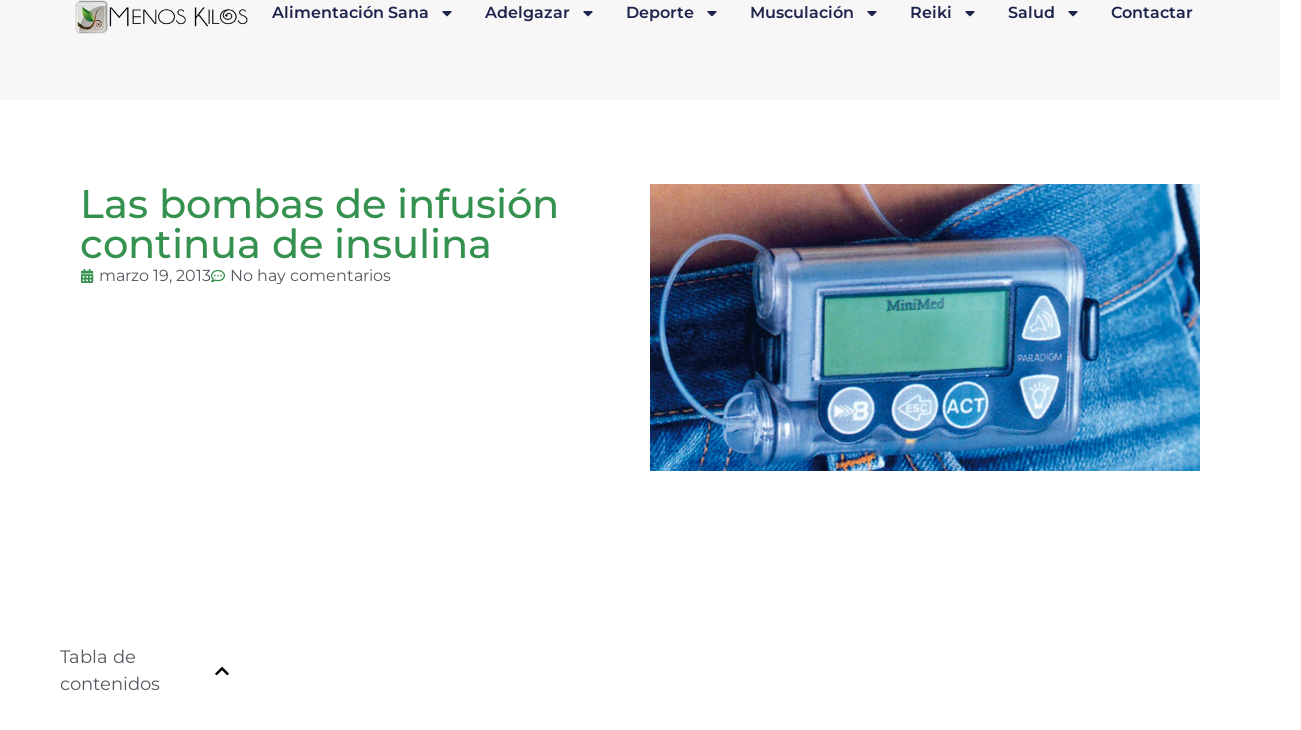

--- FILE ---
content_type: text/html; charset=UTF-8
request_url: https://menoskilos.com/las-bombas-de-infusion-continua-de-insulina/
body_size: 25216
content:
<!doctype html>
<html lang="es" prefix="og: https://ogp.me/ns#">
<head>
	<meta charset="UTF-8">
	<meta name="viewport" content="width=device-width, initial-scale=1">
	<link rel="profile" href="https://gmpg.org/xfn/11">
	
<!-- Optimización en motores de búsqueda por Rank Math PRO -  https://rankmath.com/ -->
<title>Las bombas de infusión continua de insulina - Adelgazar Menos Kilos</title>
<meta name="robots" content="follow, index, max-snippet:-1, max-video-preview:-1, max-image-preview:large"/>
<link rel="canonical" href="https://menoskilos.com/las-bombas-de-infusion-continua-de-insulina/" />
<meta property="og:locale" content="es_ES" />
<meta property="og:type" content="article" />
<meta property="og:title" content="Las bombas de infusión continua de insulina - Adelgazar Menos Kilos" />
<meta property="og:description" content="La bomba de infusión continua de insulina es un dispositivo electrónico de pequeño tamaño que va unida al cuerpo mediante un catéter flexible con una punta de aguja. La aguja se inserta en la región subcutánea del abdomen, el brazo o el muslo y debe ser reemplazada cada dos o tres días. No es una [&hellip;]" />
<meta property="og:url" content="https://menoskilos.com/las-bombas-de-infusion-continua-de-insulina/" />
<meta property="og:site_name" content="Menoskilos" />
<meta property="article:author" content="https://www.facebook.com/menoskilos" />
<meta property="article:tag" content="Diabetes" />
<meta property="article:tag" content="Medicina Alternativa" />
<meta property="article:tag" content="Salud" />
<meta property="article:section" content="Salud" />
<meta property="og:image" content="https://menoskilos.com/wp-content/uploads/2013/03/bomba-infusion-insulina.png" />
<meta property="og:image:secure_url" content="https://menoskilos.com/wp-content/uploads/2013/03/bomba-infusion-insulina.png" />
<meta property="og:image:width" content="1181" />
<meta property="og:image:height" content="617" />
<meta property="og:image:alt" content="bomba infusion insulina" />
<meta property="og:image:type" content="image/png" />
<meta property="article:published_time" content="2013-03-19T09:21:18+01:00" />
<meta name="twitter:card" content="summary_large_image" />
<meta name="twitter:title" content="Las bombas de infusión continua de insulina - Adelgazar Menos Kilos" />
<meta name="twitter:description" content="La bomba de infusión continua de insulina es un dispositivo electrónico de pequeño tamaño que va unida al cuerpo mediante un catéter flexible con una punta de aguja. La aguja se inserta en la región subcutánea del abdomen, el brazo o el muslo y debe ser reemplazada cada dos o tres días. No es una [&hellip;]" />
<meta name="twitter:site" content="@MenosKilosCom" />
<meta name="twitter:creator" content="@MenosKilosCom" />
<meta name="twitter:image" content="https://menoskilos.com/wp-content/uploads/2013/03/bomba-infusion-insulina.png" />
<meta name="twitter:label1" content="Escrito por" />
<meta name="twitter:data1" content="Mark Tensium" />
<meta name="twitter:label2" content="Tiempo de lectura" />
<meta name="twitter:data2" content="3 minutos" />
<script type="application/ld+json" class="rank-math-schema-pro">{"@context":"https://schema.org","@graph":[{"@type":"Organization","@id":"https://menoskilos.com/#organization","name":"MenosKilos","sameAs":["https://twitter.com/MenosKilosCom"],"logo":{"@type":"ImageObject","@id":"https://menoskilos.com/#logo","url":"https://menoskilos.com/wp-content/uploads/cropped-alimentacion-sana-menoskilos1-150x59.png","contentUrl":"https://menoskilos.com/wp-content/uploads/cropped-alimentacion-sana-menoskilos1-150x59.png","caption":"Menoskilos","inLanguage":"es"}},{"@type":"WebSite","@id":"https://menoskilos.com/#website","url":"https://menoskilos.com","name":"Menoskilos","publisher":{"@id":"https://menoskilos.com/#organization"},"inLanguage":"es"},{"@type":"ImageObject","@id":"https://menoskilos.com/wp-content/uploads/2013/03/bomba-infusion-insulina.png","url":"https://menoskilos.com/wp-content/uploads/2013/03/bomba-infusion-insulina.png","width":"1181","height":"617","caption":"bomba infusion insulina","inLanguage":"es"},{"@type":"WebPage","@id":"https://menoskilos.com/las-bombas-de-infusion-continua-de-insulina/#webpage","url":"https://menoskilos.com/las-bombas-de-infusion-continua-de-insulina/","name":"Las bombas de infusi\u00f3n continua de insulina - Adelgazar Menos Kilos","datePublished":"2013-03-19T09:21:18+01:00","dateModified":"2013-03-19T09:21:18+01:00","isPartOf":{"@id":"https://menoskilos.com/#website"},"primaryImageOfPage":{"@id":"https://menoskilos.com/wp-content/uploads/2013/03/bomba-infusion-insulina.png"},"inLanguage":"es"},{"@type":"Person","@id":"https://menoskilos.com/author/tensium/","name":"Mark Tensium","url":"https://menoskilos.com/author/tensium/","image":{"@type":"ImageObject","@id":"https://secure.gravatar.com/avatar/234e6de47387be641143729224488a6b1f1634132072aac08b53686cf4cd6efe?s=96&amp;d=wavatar&amp;r=g","url":"https://secure.gravatar.com/avatar/234e6de47387be641143729224488a6b1f1634132072aac08b53686cf4cd6efe?s=96&amp;d=wavatar&amp;r=g","caption":"Mark Tensium","inLanguage":"es"},"sameAs":["http://adelgazarcomo.com","https://www.facebook.com/menoskilos","https://twitter.com/MenosKilosCom"],"worksFor":{"@id":"https://menoskilos.com/#organization"}},{"@type":"BlogPosting","headline":"Las bombas de infusi\u00f3n continua de insulina - Adelgazar Menos Kilos","datePublished":"2013-03-19T09:21:18+01:00","dateModified":"2013-03-19T09:21:18+01:00","author":{"@id":"https://menoskilos.com/author/tensium/","name":"Mark Tensium"},"publisher":{"@id":"https://menoskilos.com/#organization"},"description":"La bomba de infusi\u00f3n continua de insulina es un dispositivo electr\u00f3nico de peque\u00f1o tama\u00f1o que va unida al cuerpo mediante un cat\u00e9ter flexible con una punta de aguja. La aguja se inserta en la regi\u00f3n subcut\u00e1nea del abdomen, el brazo o el muslo y debe ser reemplazada cada dos o tres d\u00edas. No es una bomba inteligente, es decir, que no mide la cantidad de glucosa o insulina que debe ser utilizada. El nivel de glucosa en la sangre permanece en poder del gluc\u00f3metro y no por la bomba.","name":"Las bombas de infusi\u00f3n continua de insulina - Adelgazar Menos Kilos","@id":"https://menoskilos.com/las-bombas-de-infusion-continua-de-insulina/#richSnippet","isPartOf":{"@id":"https://menoskilos.com/las-bombas-de-infusion-continua-de-insulina/#webpage"},"image":{"@id":"https://menoskilos.com/wp-content/uploads/2013/03/bomba-infusion-insulina.png"},"inLanguage":"es","mainEntityOfPage":{"@id":"https://menoskilos.com/las-bombas-de-infusion-continua-de-insulina/#webpage"}}]}</script>
<!-- /Plugin Rank Math WordPress SEO -->

<link rel='dns-prefetch' href='//www.googletagmanager.com' />
<link rel='dns-prefetch' href='//fonts.googleapis.com' />
<link rel="alternate" type="application/rss+xml" title="Adelgazar Kilos Menos Kilos Alimentación Sana &raquo; Feed" href="https://menoskilos.com/feed/" />
<link rel="alternate" type="application/rss+xml" title="Adelgazar Kilos Menos Kilos Alimentación Sana &raquo; Feed de los comentarios" href="https://menoskilos.com/comments/feed/" />
<link rel="alternate" type="application/rss+xml" title="Adelgazar Kilos Menos Kilos Alimentación Sana &raquo; Comentario Las bombas de infusión continua de insulina del feed" href="https://menoskilos.com/las-bombas-de-infusion-continua-de-insulina/feed/" />
<link rel="alternate" title="oEmbed (JSON)" type="application/json+oembed" href="https://menoskilos.com/wp-json/oembed/1.0/embed?url=https%3A%2F%2Fmenoskilos.com%2Flas-bombas-de-infusion-continua-de-insulina%2F" />
<link rel="alternate" title="oEmbed (XML)" type="text/xml+oembed" href="https://menoskilos.com/wp-json/oembed/1.0/embed?url=https%3A%2F%2Fmenoskilos.com%2Flas-bombas-de-infusion-continua-de-insulina%2F&#038;format=xml" />
<style id='wp-img-auto-sizes-contain-inline-css'>
img:is([sizes=auto i],[sizes^="auto," i]){contain-intrinsic-size:3000px 1500px}
/*# sourceURL=wp-img-auto-sizes-contain-inline-css */
</style>

<style id='wp-emoji-styles-inline-css'>

	img.wp-smiley, img.emoji {
		display: inline !important;
		border: none !important;
		box-shadow: none !important;
		height: 1em !important;
		width: 1em !important;
		margin: 0 0.07em !important;
		vertical-align: -0.1em !important;
		background: none !important;
		padding: 0 !important;
	}
/*# sourceURL=wp-emoji-styles-inline-css */
</style>
<link rel='stylesheet' id='wp-block-library-css' href='https://menoskilos.com/wp-includes/css/dist/block-library/style.min.css?ver=6.9' media='all' />
<style id='global-styles-inline-css'>
:root{--wp--preset--aspect-ratio--square: 1;--wp--preset--aspect-ratio--4-3: 4/3;--wp--preset--aspect-ratio--3-4: 3/4;--wp--preset--aspect-ratio--3-2: 3/2;--wp--preset--aspect-ratio--2-3: 2/3;--wp--preset--aspect-ratio--16-9: 16/9;--wp--preset--aspect-ratio--9-16: 9/16;--wp--preset--color--black: #000000;--wp--preset--color--cyan-bluish-gray: #abb8c3;--wp--preset--color--white: #ffffff;--wp--preset--color--pale-pink: #f78da7;--wp--preset--color--vivid-red: #cf2e2e;--wp--preset--color--luminous-vivid-orange: #ff6900;--wp--preset--color--luminous-vivid-amber: #fcb900;--wp--preset--color--light-green-cyan: #7bdcb5;--wp--preset--color--vivid-green-cyan: #00d084;--wp--preset--color--pale-cyan-blue: #8ed1fc;--wp--preset--color--vivid-cyan-blue: #0693e3;--wp--preset--color--vivid-purple: #9b51e0;--wp--preset--gradient--vivid-cyan-blue-to-vivid-purple: linear-gradient(135deg,rgb(6,147,227) 0%,rgb(155,81,224) 100%);--wp--preset--gradient--light-green-cyan-to-vivid-green-cyan: linear-gradient(135deg,rgb(122,220,180) 0%,rgb(0,208,130) 100%);--wp--preset--gradient--luminous-vivid-amber-to-luminous-vivid-orange: linear-gradient(135deg,rgb(252,185,0) 0%,rgb(255,105,0) 100%);--wp--preset--gradient--luminous-vivid-orange-to-vivid-red: linear-gradient(135deg,rgb(255,105,0) 0%,rgb(207,46,46) 100%);--wp--preset--gradient--very-light-gray-to-cyan-bluish-gray: linear-gradient(135deg,rgb(238,238,238) 0%,rgb(169,184,195) 100%);--wp--preset--gradient--cool-to-warm-spectrum: linear-gradient(135deg,rgb(74,234,220) 0%,rgb(151,120,209) 20%,rgb(207,42,186) 40%,rgb(238,44,130) 60%,rgb(251,105,98) 80%,rgb(254,248,76) 100%);--wp--preset--gradient--blush-light-purple: linear-gradient(135deg,rgb(255,206,236) 0%,rgb(152,150,240) 100%);--wp--preset--gradient--blush-bordeaux: linear-gradient(135deg,rgb(254,205,165) 0%,rgb(254,45,45) 50%,rgb(107,0,62) 100%);--wp--preset--gradient--luminous-dusk: linear-gradient(135deg,rgb(255,203,112) 0%,rgb(199,81,192) 50%,rgb(65,88,208) 100%);--wp--preset--gradient--pale-ocean: linear-gradient(135deg,rgb(255,245,203) 0%,rgb(182,227,212) 50%,rgb(51,167,181) 100%);--wp--preset--gradient--electric-grass: linear-gradient(135deg,rgb(202,248,128) 0%,rgb(113,206,126) 100%);--wp--preset--gradient--midnight: linear-gradient(135deg,rgb(2,3,129) 0%,rgb(40,116,252) 100%);--wp--preset--font-size--small: 13px;--wp--preset--font-size--medium: 20px;--wp--preset--font-size--large: 36px;--wp--preset--font-size--x-large: 42px;--wp--preset--spacing--20: 0.44rem;--wp--preset--spacing--30: 0.67rem;--wp--preset--spacing--40: 1rem;--wp--preset--spacing--50: 1.5rem;--wp--preset--spacing--60: 2.25rem;--wp--preset--spacing--70: 3.38rem;--wp--preset--spacing--80: 5.06rem;--wp--preset--shadow--natural: 6px 6px 9px rgba(0, 0, 0, 0.2);--wp--preset--shadow--deep: 12px 12px 50px rgba(0, 0, 0, 0.4);--wp--preset--shadow--sharp: 6px 6px 0px rgba(0, 0, 0, 0.2);--wp--preset--shadow--outlined: 6px 6px 0px -3px rgb(255, 255, 255), 6px 6px rgb(0, 0, 0);--wp--preset--shadow--crisp: 6px 6px 0px rgb(0, 0, 0);}:root { --wp--style--global--content-size: 800px;--wp--style--global--wide-size: 1200px; }:where(body) { margin: 0; }.wp-site-blocks > .alignleft { float: left; margin-right: 2em; }.wp-site-blocks > .alignright { float: right; margin-left: 2em; }.wp-site-blocks > .aligncenter { justify-content: center; margin-left: auto; margin-right: auto; }:where(.wp-site-blocks) > * { margin-block-start: 24px; margin-block-end: 0; }:where(.wp-site-blocks) > :first-child { margin-block-start: 0; }:where(.wp-site-blocks) > :last-child { margin-block-end: 0; }:root { --wp--style--block-gap: 24px; }:root :where(.is-layout-flow) > :first-child{margin-block-start: 0;}:root :where(.is-layout-flow) > :last-child{margin-block-end: 0;}:root :where(.is-layout-flow) > *{margin-block-start: 24px;margin-block-end: 0;}:root :where(.is-layout-constrained) > :first-child{margin-block-start: 0;}:root :where(.is-layout-constrained) > :last-child{margin-block-end: 0;}:root :where(.is-layout-constrained) > *{margin-block-start: 24px;margin-block-end: 0;}:root :where(.is-layout-flex){gap: 24px;}:root :where(.is-layout-grid){gap: 24px;}.is-layout-flow > .alignleft{float: left;margin-inline-start: 0;margin-inline-end: 2em;}.is-layout-flow > .alignright{float: right;margin-inline-start: 2em;margin-inline-end: 0;}.is-layout-flow > .aligncenter{margin-left: auto !important;margin-right: auto !important;}.is-layout-constrained > .alignleft{float: left;margin-inline-start: 0;margin-inline-end: 2em;}.is-layout-constrained > .alignright{float: right;margin-inline-start: 2em;margin-inline-end: 0;}.is-layout-constrained > .aligncenter{margin-left: auto !important;margin-right: auto !important;}.is-layout-constrained > :where(:not(.alignleft):not(.alignright):not(.alignfull)){max-width: var(--wp--style--global--content-size);margin-left: auto !important;margin-right: auto !important;}.is-layout-constrained > .alignwide{max-width: var(--wp--style--global--wide-size);}body .is-layout-flex{display: flex;}.is-layout-flex{flex-wrap: wrap;align-items: center;}.is-layout-flex > :is(*, div){margin: 0;}body .is-layout-grid{display: grid;}.is-layout-grid > :is(*, div){margin: 0;}body{padding-top: 0px;padding-right: 0px;padding-bottom: 0px;padding-left: 0px;}a:where(:not(.wp-element-button)){text-decoration: underline;}:root :where(.wp-element-button, .wp-block-button__link){background-color: #32373c;border-width: 0;color: #fff;font-family: inherit;font-size: inherit;font-style: inherit;font-weight: inherit;letter-spacing: inherit;line-height: inherit;padding-top: calc(0.667em + 2px);padding-right: calc(1.333em + 2px);padding-bottom: calc(0.667em + 2px);padding-left: calc(1.333em + 2px);text-decoration: none;text-transform: inherit;}.has-black-color{color: var(--wp--preset--color--black) !important;}.has-cyan-bluish-gray-color{color: var(--wp--preset--color--cyan-bluish-gray) !important;}.has-white-color{color: var(--wp--preset--color--white) !important;}.has-pale-pink-color{color: var(--wp--preset--color--pale-pink) !important;}.has-vivid-red-color{color: var(--wp--preset--color--vivid-red) !important;}.has-luminous-vivid-orange-color{color: var(--wp--preset--color--luminous-vivid-orange) !important;}.has-luminous-vivid-amber-color{color: var(--wp--preset--color--luminous-vivid-amber) !important;}.has-light-green-cyan-color{color: var(--wp--preset--color--light-green-cyan) !important;}.has-vivid-green-cyan-color{color: var(--wp--preset--color--vivid-green-cyan) !important;}.has-pale-cyan-blue-color{color: var(--wp--preset--color--pale-cyan-blue) !important;}.has-vivid-cyan-blue-color{color: var(--wp--preset--color--vivid-cyan-blue) !important;}.has-vivid-purple-color{color: var(--wp--preset--color--vivid-purple) !important;}.has-black-background-color{background-color: var(--wp--preset--color--black) !important;}.has-cyan-bluish-gray-background-color{background-color: var(--wp--preset--color--cyan-bluish-gray) !important;}.has-white-background-color{background-color: var(--wp--preset--color--white) !important;}.has-pale-pink-background-color{background-color: var(--wp--preset--color--pale-pink) !important;}.has-vivid-red-background-color{background-color: var(--wp--preset--color--vivid-red) !important;}.has-luminous-vivid-orange-background-color{background-color: var(--wp--preset--color--luminous-vivid-orange) !important;}.has-luminous-vivid-amber-background-color{background-color: var(--wp--preset--color--luminous-vivid-amber) !important;}.has-light-green-cyan-background-color{background-color: var(--wp--preset--color--light-green-cyan) !important;}.has-vivid-green-cyan-background-color{background-color: var(--wp--preset--color--vivid-green-cyan) !important;}.has-pale-cyan-blue-background-color{background-color: var(--wp--preset--color--pale-cyan-blue) !important;}.has-vivid-cyan-blue-background-color{background-color: var(--wp--preset--color--vivid-cyan-blue) !important;}.has-vivid-purple-background-color{background-color: var(--wp--preset--color--vivid-purple) !important;}.has-black-border-color{border-color: var(--wp--preset--color--black) !important;}.has-cyan-bluish-gray-border-color{border-color: var(--wp--preset--color--cyan-bluish-gray) !important;}.has-white-border-color{border-color: var(--wp--preset--color--white) !important;}.has-pale-pink-border-color{border-color: var(--wp--preset--color--pale-pink) !important;}.has-vivid-red-border-color{border-color: var(--wp--preset--color--vivid-red) !important;}.has-luminous-vivid-orange-border-color{border-color: var(--wp--preset--color--luminous-vivid-orange) !important;}.has-luminous-vivid-amber-border-color{border-color: var(--wp--preset--color--luminous-vivid-amber) !important;}.has-light-green-cyan-border-color{border-color: var(--wp--preset--color--light-green-cyan) !important;}.has-vivid-green-cyan-border-color{border-color: var(--wp--preset--color--vivid-green-cyan) !important;}.has-pale-cyan-blue-border-color{border-color: var(--wp--preset--color--pale-cyan-blue) !important;}.has-vivid-cyan-blue-border-color{border-color: var(--wp--preset--color--vivid-cyan-blue) !important;}.has-vivid-purple-border-color{border-color: var(--wp--preset--color--vivid-purple) !important;}.has-vivid-cyan-blue-to-vivid-purple-gradient-background{background: var(--wp--preset--gradient--vivid-cyan-blue-to-vivid-purple) !important;}.has-light-green-cyan-to-vivid-green-cyan-gradient-background{background: var(--wp--preset--gradient--light-green-cyan-to-vivid-green-cyan) !important;}.has-luminous-vivid-amber-to-luminous-vivid-orange-gradient-background{background: var(--wp--preset--gradient--luminous-vivid-amber-to-luminous-vivid-orange) !important;}.has-luminous-vivid-orange-to-vivid-red-gradient-background{background: var(--wp--preset--gradient--luminous-vivid-orange-to-vivid-red) !important;}.has-very-light-gray-to-cyan-bluish-gray-gradient-background{background: var(--wp--preset--gradient--very-light-gray-to-cyan-bluish-gray) !important;}.has-cool-to-warm-spectrum-gradient-background{background: var(--wp--preset--gradient--cool-to-warm-spectrum) !important;}.has-blush-light-purple-gradient-background{background: var(--wp--preset--gradient--blush-light-purple) !important;}.has-blush-bordeaux-gradient-background{background: var(--wp--preset--gradient--blush-bordeaux) !important;}.has-luminous-dusk-gradient-background{background: var(--wp--preset--gradient--luminous-dusk) !important;}.has-pale-ocean-gradient-background{background: var(--wp--preset--gradient--pale-ocean) !important;}.has-electric-grass-gradient-background{background: var(--wp--preset--gradient--electric-grass) !important;}.has-midnight-gradient-background{background: var(--wp--preset--gradient--midnight) !important;}.has-small-font-size{font-size: var(--wp--preset--font-size--small) !important;}.has-medium-font-size{font-size: var(--wp--preset--font-size--medium) !important;}.has-large-font-size{font-size: var(--wp--preset--font-size--large) !important;}.has-x-large-font-size{font-size: var(--wp--preset--font-size--x-large) !important;}
:root :where(.wp-block-pullquote){font-size: 1.5em;line-height: 1.6;}
/*# sourceURL=global-styles-inline-css */
</style>
<link rel='stylesheet' id='contact-form-7-css' href='https://menoskilos.com/wp-content/plugins/contact-form-7/includes/css/styles.css?ver=6.1.4' media='all' />
<link rel='stylesheet' id='wpurp_style_minified-css' href='https://menoskilos.com/wp-content/plugins/wp-ultimate-recipe/assets/wpurp-public-forced.css?ver=3.13.0' media='all' />
<link rel='stylesheet' id='wpurp_style1-css' href='https://menoskilos.com/wp-content/plugins/wp-ultimate-recipe/vendor/font-awesome/css/font-awesome.min.css?ver=3.13.0' media='all' />
<link rel='stylesheet' id='wpurp_style2-css' href='https://fonts.googleapis.com/css?family=Open+Sans&#038;ver=3.13.0' media='all' />
<link rel='stylesheet' id='hello-elementor-css' href='https://menoskilos.com/wp-content/themes/hello-elementor/assets/css/reset.css?ver=3.4.5' media='all' />
<link rel='stylesheet' id='hello-elementor-theme-style-css' href='https://menoskilos.com/wp-content/themes/hello-elementor/assets/css/theme.css?ver=3.4.5' media='all' />
<link rel='stylesheet' id='hello-elementor-header-footer-css' href='https://menoskilos.com/wp-content/themes/hello-elementor/assets/css/header-footer.css?ver=3.4.5' media='all' />
<link rel='stylesheet' id='elementor-frontend-css' href='https://menoskilos.com/wp-content/plugins/elementor/assets/css/frontend.min.css?ver=3.34.1' media='all' />
<link rel='stylesheet' id='elementor-post-10081-css' href='https://menoskilos.com/wp-content/uploads/elementor/css/post-10081.css?ver=1768968101' media='all' />
<link rel='stylesheet' id='widget-image-css' href='https://menoskilos.com/wp-content/plugins/elementor/assets/css/widget-image.min.css?ver=3.34.1' media='all' />
<link rel='stylesheet' id='widget-nav-menu-css' href='https://menoskilos.com/wp-content/plugins/elementor-pro/assets/css/widget-nav-menu.min.css?ver=3.34.0' media='all' />
<link rel='stylesheet' id='e-sticky-css' href='https://menoskilos.com/wp-content/plugins/elementor-pro/assets/css/modules/sticky.min.css?ver=3.34.0' media='all' />
<link rel='stylesheet' id='widget-heading-css' href='https://menoskilos.com/wp-content/plugins/elementor/assets/css/widget-heading.min.css?ver=3.34.1' media='all' />
<link rel='stylesheet' id='widget-social-icons-css' href='https://menoskilos.com/wp-content/plugins/elementor/assets/css/widget-social-icons.min.css?ver=3.34.1' media='all' />
<link rel='stylesheet' id='e-apple-webkit-css' href='https://menoskilos.com/wp-content/plugins/elementor/assets/css/conditionals/apple-webkit.min.css?ver=3.34.1' media='all' />
<link rel='stylesheet' id='widget-post-info-css' href='https://menoskilos.com/wp-content/plugins/elementor-pro/assets/css/widget-post-info.min.css?ver=3.34.0' media='all' />
<link rel='stylesheet' id='widget-icon-list-css' href='https://menoskilos.com/wp-content/plugins/elementor/assets/css/widget-icon-list.min.css?ver=3.34.1' media='all' />
<link rel='stylesheet' id='widget-table-of-contents-css' href='https://menoskilos.com/wp-content/plugins/elementor-pro/assets/css/widget-table-of-contents.min.css?ver=3.34.0' media='all' />
<link rel='stylesheet' id='widget-posts-css' href='https://menoskilos.com/wp-content/plugins/elementor-pro/assets/css/widget-posts.min.css?ver=3.34.0' media='all' />
<link rel='stylesheet' id='elementor-post-10126-css' href='https://menoskilos.com/wp-content/uploads/elementor/css/post-10126.css?ver=1768968101' media='all' />
<link rel='stylesheet' id='elementor-post-10892-css' href='https://menoskilos.com/wp-content/uploads/elementor/css/post-10892.css?ver=1768968101' media='all' />
<link rel='stylesheet' id='elementor-post-11038-css' href='https://menoskilos.com/wp-content/uploads/elementor/css/post-11038.css?ver=1768968350' media='all' />
<link rel='stylesheet' id='elementor-gf-local-montserrat-css' href='https://menoskilos.com/wp-content/uploads/elementor/google-fonts/css/montserrat.css?ver=1742261431' media='all' />
<link rel='stylesheet' id='elementor-gf-local-poppins-css' href='https://menoskilos.com/wp-content/uploads/elementor/google-fonts/css/poppins.css?ver=1742261432' media='all' />
<script src="https://menoskilos.com/wp-includes/js/jquery/jquery.min.js?ver=3.7.1" id="jquery-core-js"></script>
<script src="https://menoskilos.com/wp-includes/js/jquery/jquery-migrate.min.js?ver=3.4.1" id="jquery-migrate-js"></script>

<!-- Fragmento de código de la etiqueta de Google (gtag.js) añadida por Site Kit -->
<!-- Fragmento de código de Google Analytics añadido por Site Kit -->
<script src="https://www.googletagmanager.com/gtag/js?id=GT-TBZR7HKW" id="google_gtagjs-js" async></script>
<script id="google_gtagjs-js-after">
window.dataLayer = window.dataLayer || [];function gtag(){dataLayer.push(arguments);}
gtag("set","linker",{"domains":["menoskilos.com"]});
gtag("js", new Date());
gtag("set", "developer_id.dZTNiMT", true);
gtag("config", "GT-TBZR7HKW");
 window._googlesitekit = window._googlesitekit || {}; window._googlesitekit.throttledEvents = []; window._googlesitekit.gtagEvent = (name, data) => { var key = JSON.stringify( { name, data } ); if ( !! window._googlesitekit.throttledEvents[ key ] ) { return; } window._googlesitekit.throttledEvents[ key ] = true; setTimeout( () => { delete window._googlesitekit.throttledEvents[ key ]; }, 5 ); gtag( "event", name, { ...data, event_source: "site-kit" } ); }; 
//# sourceURL=google_gtagjs-js-after
</script>
<link rel="https://api.w.org/" href="https://menoskilos.com/wp-json/" /><link rel="alternate" title="JSON" type="application/json" href="https://menoskilos.com/wp-json/wp/v2/posts/4681" /><link rel="EditURI" type="application/rsd+xml" title="RSD" href="https://menoskilos.com/xmlrpc.php?rsd" />
<meta name="generator" content="WordPress 6.9" />
<link rel='shortlink' href='https://menoskilos.com/?p=4681' />
<meta name="generator" content="Site Kit by Google 1.168.0" /><meta name="generator" content="Elementor 3.34.1; features: e_font_icon_svg, additional_custom_breakpoints; settings: css_print_method-external, google_font-enabled, font_display-swap">
<script async src="https://pagead2.googlesyndication.com/pagead/js/adsbygoogle.js?client=ca-pub-6923444286275296"
     crossorigin="anonymous"></script>
			<style>
				.e-con.e-parent:nth-of-type(n+4):not(.e-lazyloaded):not(.e-no-lazyload),
				.e-con.e-parent:nth-of-type(n+4):not(.e-lazyloaded):not(.e-no-lazyload) * {
					background-image: none !important;
				}
				@media screen and (max-height: 1024px) {
					.e-con.e-parent:nth-of-type(n+3):not(.e-lazyloaded):not(.e-no-lazyload),
					.e-con.e-parent:nth-of-type(n+3):not(.e-lazyloaded):not(.e-no-lazyload) * {
						background-image: none !important;
					}
				}
				@media screen and (max-height: 640px) {
					.e-con.e-parent:nth-of-type(n+2):not(.e-lazyloaded):not(.e-no-lazyload),
					.e-con.e-parent:nth-of-type(n+2):not(.e-lazyloaded):not(.e-no-lazyload) * {
						background-image: none !important;
					}
				}
			</style>
			<script id="google_gtagjs" src="https://www.googletagmanager.com/gtag/js?id=G-TTQEDLKLR1" async></script>
<script id="google_gtagjs-inline">
window.dataLayer = window.dataLayer || [];function gtag(){dataLayer.push(arguments);}gtag('js', new Date());gtag('config', 'G-TTQEDLKLR1', {} );
</script>
<link rel="icon" href="https://menoskilos.com/wp-content/uploads/cropped-alimentacion-sana-menoskilos1-1-32x32.png" sizes="32x32" />
<link rel="icon" href="https://menoskilos.com/wp-content/uploads/cropped-alimentacion-sana-menoskilos1-1-192x192.png" sizes="192x192" />
<link rel="apple-touch-icon" href="https://menoskilos.com/wp-content/uploads/cropped-alimentacion-sana-menoskilos1-1-180x180.png" />
<meta name="msapplication-TileImage" content="https://menoskilos.com/wp-content/uploads/cropped-alimentacion-sana-menoskilos1-1-270x270.png" />
		<style id="wp-custom-css">
			.entry-title {
display: none !important;
}		</style>
		</head>
<body class="wp-singular post-template-default single single-post postid-4681 single-format-standard wp-custom-logo wp-embed-responsive wp-theme-hello-elementor hello-elementor-default elementor-default elementor-kit-10081 elementor-page-11038">


<a class="skip-link screen-reader-text" href="#content">Ir al contenido</a>

		<header data-elementor-type="header" data-elementor-id="10126" class="elementor elementor-10126 elementor-location-header" data-elementor-post-type="elementor_library">
			<div class="elementor-element elementor-element-1233df8c e-con-full e-flex e-con e-parent" data-id="1233df8c" data-element_type="container" data-settings="{&quot;background_background&quot;:&quot;classic&quot;,&quot;sticky&quot;:&quot;top&quot;,&quot;sticky_on&quot;:[&quot;desktop&quot;,&quot;tablet&quot;,&quot;mobile&quot;],&quot;sticky_offset&quot;:0,&quot;sticky_effects_offset&quot;:0,&quot;sticky_anchor_link_offset&quot;:0}">
		<div class="elementor-element elementor-element-7fea1183 e-con-full e-flex e-con e-child" data-id="7fea1183" data-element_type="container">
				<div class="elementor-element elementor-element-7d35bee3 elementor-widget elementor-widget-theme-site-logo elementor-widget-image" data-id="7d35bee3" data-element_type="widget" data-widget_type="theme-site-logo.default">
				<div class="elementor-widget-container">
											<a href="https://menoskilos.com">
			<img width="315" height="59" src="https://menoskilos.com/wp-content/uploads/cropped-alimentacion-sana-menoskilos1.png" class="attachment-full size-full wp-image-10469" alt="" srcset="https://menoskilos.com/wp-content/uploads/cropped-alimentacion-sana-menoskilos1.png 315w, https://menoskilos.com/wp-content/uploads/cropped-alimentacion-sana-menoskilos1-300x56.png 300w, https://menoskilos.com/wp-content/uploads/cropped-alimentacion-sana-menoskilos1-150x28.png 150w" sizes="(max-width: 315px) 100vw, 315px" />				</a>
											</div>
				</div>
				</div>
		<div class="elementor-element elementor-element-6ac6017b e-con-full e-flex e-con e-child" data-id="6ac6017b" data-element_type="container">
				<div class="elementor-element elementor-element-2facbf0e elementor-nav-menu--stretch elementor-nav-menu__align-end elementor-nav-menu--dropdown-mobile elementor-nav-menu__text-align-aside elementor-nav-menu--toggle elementor-nav-menu--burger elementor-widget elementor-widget-nav-menu" data-id="2facbf0e" data-element_type="widget" data-settings="{&quot;full_width&quot;:&quot;stretch&quot;,&quot;layout&quot;:&quot;horizontal&quot;,&quot;submenu_icon&quot;:{&quot;value&quot;:&quot;&lt;svg aria-hidden=\&quot;true\&quot; class=\&quot;e-font-icon-svg e-fas-caret-down\&quot; viewBox=\&quot;0 0 320 512\&quot; xmlns=\&quot;http:\/\/www.w3.org\/2000\/svg\&quot;&gt;&lt;path d=\&quot;M31.3 192h257.3c17.8 0 26.7 21.5 14.1 34.1L174.1 354.8c-7.8 7.8-20.5 7.8-28.3 0L17.2 226.1C4.6 213.5 13.5 192 31.3 192z\&quot;&gt;&lt;\/path&gt;&lt;\/svg&gt;&quot;,&quot;library&quot;:&quot;fa-solid&quot;},&quot;toggle&quot;:&quot;burger&quot;}" data-widget_type="nav-menu.default">
				<div class="elementor-widget-container">
								<nav aria-label="Menú" class="elementor-nav-menu--main elementor-nav-menu__container elementor-nav-menu--layout-horizontal e--pointer-underline e--animation-fade">
				<ul id="menu-1-2facbf0e" class="elementor-nav-menu"><li class="menu-item menu-item-type-taxonomy menu-item-object-category menu-item-has-children menu-item-5094"><a href="https://menoskilos.com/alimentacion-sana/" class="elementor-item">Alimentación Sana</a>
<ul class="sub-menu elementor-nav-menu--dropdown">
	<li class="menu-item menu-item-type-taxonomy menu-item-object-category menu-item-6849"><a href="https://menoskilos.com/alimentacion-sana/nutricion-sana/" class="elementor-sub-item">Nutrición Sana</a></li>
	<li class="menu-item menu-item-type-taxonomy menu-item-object-category menu-item-6848"><a href="https://menoskilos.com/alimentacion-sana/ensaladas-light/" class="elementor-sub-item">Ensaladas Light</a></li>
	<li class="menu-item menu-item-type-taxonomy menu-item-object-category menu-item-6850"><a href="https://menoskilos.com/alimentacion-sana/recetas-sanas/" class="elementor-sub-item">Recetas Sanas</a></li>
	<li class="menu-item menu-item-type-taxonomy menu-item-object-category menu-item-6910"><a href="https://menoskilos.com/alimentacion-sana/recetas-light/" class="elementor-sub-item">Recetas Light</a></li>
</ul>
</li>
<li class="menu-item menu-item-type-taxonomy menu-item-object-category menu-item-has-children menu-item-5095"><a href="https://menoskilos.com/adelgazar-kilos/" title="Adelgazar Kilos" class="elementor-item">Adelgazar</a>
<ul class="sub-menu elementor-nav-menu--dropdown">
	<li class="menu-item menu-item-type-taxonomy menu-item-object-category menu-item-7572"><a href="https://menoskilos.com/adelgazar-kilos/dieta-sin-cena/" class="elementor-sub-item">Dieta sin cena</a></li>
	<li class="menu-item menu-item-type-taxonomy menu-item-object-category menu-item-6913"><a href="https://menoskilos.com/adelgazar-kilos/menos-kilos/" class="elementor-sub-item">Menos Kilos</a></li>
	<li class="menu-item menu-item-type-taxonomy menu-item-object-category menu-item-6911"><a href="https://menoskilos.com/adelgazar-kilos/adelgazar-cuando-sales-de-fiesta/" class="elementor-sub-item">Adelgazar cuando sales de fiesta</a></li>
	<li class="menu-item menu-item-type-taxonomy menu-item-object-category menu-item-6751"><a href="https://menoskilos.com/adelgazar-kilos/dietas-para-adelgazar/" class="elementor-sub-item">Dietas para adelgazar</a></li>
	<li class="menu-item menu-item-type-taxonomy menu-item-object-category menu-item-7571"><a href="https://menoskilos.com/adelgazar-kilos/dieta-dukan/" class="elementor-sub-item">Dieta Dukan</a></li>
</ul>
</li>
<li class="menu-item menu-item-type-taxonomy menu-item-object-category menu-item-has-children menu-item-6847"><a href="https://menoskilos.com/deporte-saludable/" title="Deporte Saludable" class="elementor-item">Deporte</a>
<ul class="sub-menu elementor-nav-menu--dropdown">
	<li class="menu-item menu-item-type-taxonomy menu-item-object-category menu-item-6914"><a href="https://menoskilos.com/deporte-saludable/fitness/" class="elementor-sub-item">Fitness</a></li>
	<li class="menu-item menu-item-type-taxonomy menu-item-object-category menu-item-6915"><a href="https://menoskilos.com/deporte-saludable/rutinas-de-entrenamiento-deporte/" class="elementor-sub-item">Rutinas de Entrenamiento</a></li>
</ul>
</li>
<li class="menu-item menu-item-type-taxonomy menu-item-object-category menu-item-has-children menu-item-6844"><a href="https://menoskilos.com/musculacion/" class="elementor-item">Musculación</a>
<ul class="sub-menu elementor-nav-menu--dropdown">
	<li class="menu-item menu-item-type-taxonomy menu-item-object-category menu-item-5099"><a href="https://menoskilos.com/musculacion/entrenamiento-muscular/" class="elementor-sub-item">Entrenamiento Muscular</a></li>
	<li class="menu-item menu-item-type-taxonomy menu-item-object-category menu-item-6756"><a href="https://menoskilos.com/musculacion/suplementos-musculacion/" class="elementor-sub-item">Suplementos Musculación</a></li>
	<li class="menu-item menu-item-type-taxonomy menu-item-object-category menu-item-6753"><a href="https://menoskilos.com/musculacion/body-building/" class="elementor-sub-item">Body Building</a></li>
	<li class="menu-item menu-item-type-taxonomy menu-item-object-category menu-item-6845"><a href="https://menoskilos.com/musculacion/hipertrofia-muscular/" class="elementor-sub-item">Hipertrofia Muscular</a></li>
	<li class="menu-item menu-item-type-taxonomy menu-item-object-category menu-item-6846"><a href="https://menoskilos.com/musculacion/definicion-muscular/" class="elementor-sub-item">Definición Muscular</a></li>
	<li class="menu-item menu-item-type-taxonomy menu-item-object-category menu-item-6851"><a href="https://menoskilos.com/musculacion/volumen-muscular/" class="elementor-sub-item">Volumen Muscular</a></li>
</ul>
</li>
<li class="menu-item menu-item-type-taxonomy menu-item-object-category menu-item-has-children menu-item-6754"><a href="https://menoskilos.com/ciclo-reiki/" class="elementor-item">Reiki</a>
<ul class="sub-menu elementor-nav-menu--dropdown">
	<li class="menu-item menu-item-type-taxonomy menu-item-object-category menu-item-6916"><a href="https://menoskilos.com/ciclo-reiki/amor-tantrico-ciclo-reiki/" class="elementor-sub-item">Amor tántrico</a></li>
</ul>
</li>
<li class="menu-item menu-item-type-taxonomy menu-item-object-category current-post-ancestor current-menu-parent current-post-parent menu-item-has-children menu-item-5096"><a href="https://menoskilos.com/salud/" class="elementor-item">Salud</a>
<ul class="sub-menu elementor-nav-menu--dropdown">
	<li class="menu-item menu-item-type-taxonomy menu-item-object-category menu-item-6917"><a href="https://menoskilos.com/salud/consejos-se-salud/" class="elementor-sub-item">Consejos de salud</a></li>
	<li class="menu-item menu-item-type-taxonomy menu-item-object-category menu-item-6918"><a href="https://menoskilos.com/salud/noticias-de-salud/" class="elementor-sub-item">Noticias de Salud</a></li>
	<li class="menu-item menu-item-type-taxonomy menu-item-object-category menu-item-6919"><a href="https://menoskilos.com/salud/recursos-salud/" class="elementor-sub-item">Recursos de Salud</a></li>
	<li class="menu-item menu-item-type-taxonomy menu-item-object-category menu-item-6920"><a href="https://menoskilos.com/salud/tecnologia-y-salud/" class="elementor-sub-item">Tecnología y Salud</a></li>
</ul>
</li>
<li class="menu-item menu-item-type-post_type menu-item-object-page menu-item-10318"><a href="https://menoskilos.com/contactar/" class="elementor-item">Contactar</a></li>
</ul>			</nav>
					<div class="elementor-menu-toggle" role="button" tabindex="0" aria-label="Alternar menú" aria-expanded="false">
			<svg aria-hidden="true" role="presentation" class="elementor-menu-toggle__icon--open e-font-icon-svg e-eicon-menu-bar" viewBox="0 0 1000 1000" xmlns="http://www.w3.org/2000/svg"><path d="M104 333H896C929 333 958 304 958 271S929 208 896 208H104C71 208 42 237 42 271S71 333 104 333ZM104 583H896C929 583 958 554 958 521S929 458 896 458H104C71 458 42 487 42 521S71 583 104 583ZM104 833H896C929 833 958 804 958 771S929 708 896 708H104C71 708 42 737 42 771S71 833 104 833Z"></path></svg><svg aria-hidden="true" role="presentation" class="elementor-menu-toggle__icon--close e-font-icon-svg e-eicon-close" viewBox="0 0 1000 1000" xmlns="http://www.w3.org/2000/svg"><path d="M742 167L500 408 258 167C246 154 233 150 217 150 196 150 179 158 167 167 154 179 150 196 150 212 150 229 154 242 171 254L408 500 167 742C138 771 138 800 167 829 196 858 225 858 254 829L496 587 738 829C750 842 767 846 783 846 800 846 817 842 829 829 842 817 846 804 846 783 846 767 842 750 829 737L588 500 833 258C863 229 863 200 833 171 804 137 775 137 742 167Z"></path></svg>		</div>
					<nav class="elementor-nav-menu--dropdown elementor-nav-menu__container" aria-hidden="true">
				<ul id="menu-2-2facbf0e" class="elementor-nav-menu"><li class="menu-item menu-item-type-taxonomy menu-item-object-category menu-item-has-children menu-item-5094"><a href="https://menoskilos.com/alimentacion-sana/" class="elementor-item" tabindex="-1">Alimentación Sana</a>
<ul class="sub-menu elementor-nav-menu--dropdown">
	<li class="menu-item menu-item-type-taxonomy menu-item-object-category menu-item-6849"><a href="https://menoskilos.com/alimentacion-sana/nutricion-sana/" class="elementor-sub-item" tabindex="-1">Nutrición Sana</a></li>
	<li class="menu-item menu-item-type-taxonomy menu-item-object-category menu-item-6848"><a href="https://menoskilos.com/alimentacion-sana/ensaladas-light/" class="elementor-sub-item" tabindex="-1">Ensaladas Light</a></li>
	<li class="menu-item menu-item-type-taxonomy menu-item-object-category menu-item-6850"><a href="https://menoskilos.com/alimentacion-sana/recetas-sanas/" class="elementor-sub-item" tabindex="-1">Recetas Sanas</a></li>
	<li class="menu-item menu-item-type-taxonomy menu-item-object-category menu-item-6910"><a href="https://menoskilos.com/alimentacion-sana/recetas-light/" class="elementor-sub-item" tabindex="-1">Recetas Light</a></li>
</ul>
</li>
<li class="menu-item menu-item-type-taxonomy menu-item-object-category menu-item-has-children menu-item-5095"><a href="https://menoskilos.com/adelgazar-kilos/" title="Adelgazar Kilos" class="elementor-item" tabindex="-1">Adelgazar</a>
<ul class="sub-menu elementor-nav-menu--dropdown">
	<li class="menu-item menu-item-type-taxonomy menu-item-object-category menu-item-7572"><a href="https://menoskilos.com/adelgazar-kilos/dieta-sin-cena/" class="elementor-sub-item" tabindex="-1">Dieta sin cena</a></li>
	<li class="menu-item menu-item-type-taxonomy menu-item-object-category menu-item-6913"><a href="https://menoskilos.com/adelgazar-kilos/menos-kilos/" class="elementor-sub-item" tabindex="-1">Menos Kilos</a></li>
	<li class="menu-item menu-item-type-taxonomy menu-item-object-category menu-item-6911"><a href="https://menoskilos.com/adelgazar-kilos/adelgazar-cuando-sales-de-fiesta/" class="elementor-sub-item" tabindex="-1">Adelgazar cuando sales de fiesta</a></li>
	<li class="menu-item menu-item-type-taxonomy menu-item-object-category menu-item-6751"><a href="https://menoskilos.com/adelgazar-kilos/dietas-para-adelgazar/" class="elementor-sub-item" tabindex="-1">Dietas para adelgazar</a></li>
	<li class="menu-item menu-item-type-taxonomy menu-item-object-category menu-item-7571"><a href="https://menoskilos.com/adelgazar-kilos/dieta-dukan/" class="elementor-sub-item" tabindex="-1">Dieta Dukan</a></li>
</ul>
</li>
<li class="menu-item menu-item-type-taxonomy menu-item-object-category menu-item-has-children menu-item-6847"><a href="https://menoskilos.com/deporte-saludable/" title="Deporte Saludable" class="elementor-item" tabindex="-1">Deporte</a>
<ul class="sub-menu elementor-nav-menu--dropdown">
	<li class="menu-item menu-item-type-taxonomy menu-item-object-category menu-item-6914"><a href="https://menoskilos.com/deporte-saludable/fitness/" class="elementor-sub-item" tabindex="-1">Fitness</a></li>
	<li class="menu-item menu-item-type-taxonomy menu-item-object-category menu-item-6915"><a href="https://menoskilos.com/deporte-saludable/rutinas-de-entrenamiento-deporte/" class="elementor-sub-item" tabindex="-1">Rutinas de Entrenamiento</a></li>
</ul>
</li>
<li class="menu-item menu-item-type-taxonomy menu-item-object-category menu-item-has-children menu-item-6844"><a href="https://menoskilos.com/musculacion/" class="elementor-item" tabindex="-1">Musculación</a>
<ul class="sub-menu elementor-nav-menu--dropdown">
	<li class="menu-item menu-item-type-taxonomy menu-item-object-category menu-item-5099"><a href="https://menoskilos.com/musculacion/entrenamiento-muscular/" class="elementor-sub-item" tabindex="-1">Entrenamiento Muscular</a></li>
	<li class="menu-item menu-item-type-taxonomy menu-item-object-category menu-item-6756"><a href="https://menoskilos.com/musculacion/suplementos-musculacion/" class="elementor-sub-item" tabindex="-1">Suplementos Musculación</a></li>
	<li class="menu-item menu-item-type-taxonomy menu-item-object-category menu-item-6753"><a href="https://menoskilos.com/musculacion/body-building/" class="elementor-sub-item" tabindex="-1">Body Building</a></li>
	<li class="menu-item menu-item-type-taxonomy menu-item-object-category menu-item-6845"><a href="https://menoskilos.com/musculacion/hipertrofia-muscular/" class="elementor-sub-item" tabindex="-1">Hipertrofia Muscular</a></li>
	<li class="menu-item menu-item-type-taxonomy menu-item-object-category menu-item-6846"><a href="https://menoskilos.com/musculacion/definicion-muscular/" class="elementor-sub-item" tabindex="-1">Definición Muscular</a></li>
	<li class="menu-item menu-item-type-taxonomy menu-item-object-category menu-item-6851"><a href="https://menoskilos.com/musculacion/volumen-muscular/" class="elementor-sub-item" tabindex="-1">Volumen Muscular</a></li>
</ul>
</li>
<li class="menu-item menu-item-type-taxonomy menu-item-object-category menu-item-has-children menu-item-6754"><a href="https://menoskilos.com/ciclo-reiki/" class="elementor-item" tabindex="-1">Reiki</a>
<ul class="sub-menu elementor-nav-menu--dropdown">
	<li class="menu-item menu-item-type-taxonomy menu-item-object-category menu-item-6916"><a href="https://menoskilos.com/ciclo-reiki/amor-tantrico-ciclo-reiki/" class="elementor-sub-item" tabindex="-1">Amor tántrico</a></li>
</ul>
</li>
<li class="menu-item menu-item-type-taxonomy menu-item-object-category current-post-ancestor current-menu-parent current-post-parent menu-item-has-children menu-item-5096"><a href="https://menoskilos.com/salud/" class="elementor-item" tabindex="-1">Salud</a>
<ul class="sub-menu elementor-nav-menu--dropdown">
	<li class="menu-item menu-item-type-taxonomy menu-item-object-category menu-item-6917"><a href="https://menoskilos.com/salud/consejos-se-salud/" class="elementor-sub-item" tabindex="-1">Consejos de salud</a></li>
	<li class="menu-item menu-item-type-taxonomy menu-item-object-category menu-item-6918"><a href="https://menoskilos.com/salud/noticias-de-salud/" class="elementor-sub-item" tabindex="-1">Noticias de Salud</a></li>
	<li class="menu-item menu-item-type-taxonomy menu-item-object-category menu-item-6919"><a href="https://menoskilos.com/salud/recursos-salud/" class="elementor-sub-item" tabindex="-1">Recursos de Salud</a></li>
	<li class="menu-item menu-item-type-taxonomy menu-item-object-category menu-item-6920"><a href="https://menoskilos.com/salud/tecnologia-y-salud/" class="elementor-sub-item" tabindex="-1">Tecnología y Salud</a></li>
</ul>
</li>
<li class="menu-item menu-item-type-post_type menu-item-object-page menu-item-10318"><a href="https://menoskilos.com/contactar/" class="elementor-item" tabindex="-1">Contactar</a></li>
</ul>			</nav>
						</div>
				</div>
				</div>
				</div>
				</header>
				<div data-elementor-type="single-post" data-elementor-id="11038" class="elementor elementor-11038 elementor-location-single post-4681 post type-post status-publish format-standard has-post-thumbnail hentry category-salud tag-diabetes tag-medicina-alternativa tag-salud" data-elementor-post-type="elementor_library">
			<section class="elementor-element elementor-element-4c826d2 e-flex e-con-boxed e-con e-parent" data-id="4c826d2" data-element_type="container">
					<div class="e-con-inner">
		<div class="elementor-element elementor-element-3ba775d e-con-full e-flex e-con e-child" data-id="3ba775d" data-element_type="container">
				<div class="elementor-element elementor-element-28bc9d9 elementor-widget elementor-widget-theme-post-title elementor-page-title elementor-widget-heading" data-id="28bc9d9" data-element_type="widget" data-widget_type="theme-post-title.default">
				<div class="elementor-widget-container">
					<h1 class="elementor-heading-title elementor-size-default">Las bombas de infusión continua de insulina</h1>				</div>
				</div>
				<div class="elementor-element elementor-element-aae628b elementor-widget elementor-widget-post-info" data-id="aae628b" data-element_type="widget" data-widget_type="post-info.default">
				<div class="elementor-widget-container">
							<ul class="elementor-inline-items elementor-icon-list-items elementor-post-info">
								<li class="elementor-icon-list-item elementor-repeater-item-9d56999 elementor-inline-item" itemprop="datePublished">
										<span class="elementor-icon-list-icon">
								<svg aria-hidden="true" class="e-font-icon-svg e-fas-calendar-alt" viewBox="0 0 448 512" xmlns="http://www.w3.org/2000/svg"><path d="M0 464c0 26.5 21.5 48 48 48h352c26.5 0 48-21.5 48-48V192H0v272zm320-196c0-6.6 5.4-12 12-12h40c6.6 0 12 5.4 12 12v40c0 6.6-5.4 12-12 12h-40c-6.6 0-12-5.4-12-12v-40zm0 128c0-6.6 5.4-12 12-12h40c6.6 0 12 5.4 12 12v40c0 6.6-5.4 12-12 12h-40c-6.6 0-12-5.4-12-12v-40zM192 268c0-6.6 5.4-12 12-12h40c6.6 0 12 5.4 12 12v40c0 6.6-5.4 12-12 12h-40c-6.6 0-12-5.4-12-12v-40zm0 128c0-6.6 5.4-12 12-12h40c6.6 0 12 5.4 12 12v40c0 6.6-5.4 12-12 12h-40c-6.6 0-12-5.4-12-12v-40zM64 268c0-6.6 5.4-12 12-12h40c6.6 0 12 5.4 12 12v40c0 6.6-5.4 12-12 12H76c-6.6 0-12-5.4-12-12v-40zm0 128c0-6.6 5.4-12 12-12h40c6.6 0 12 5.4 12 12v40c0 6.6-5.4 12-12 12H76c-6.6 0-12-5.4-12-12v-40zM400 64h-48V16c0-8.8-7.2-16-16-16h-32c-8.8 0-16 7.2-16 16v48H160V16c0-8.8-7.2-16-16-16h-32c-8.8 0-16 7.2-16 16v48H48C21.5 64 0 85.5 0 112v48h448v-48c0-26.5-21.5-48-48-48z"></path></svg>							</span>
									<span class="elementor-icon-list-text elementor-post-info__item elementor-post-info__item--type-date">
										<time>marzo 19, 2013</time>					</span>
								</li>
				<li class="elementor-icon-list-item elementor-repeater-item-5300d81 elementor-inline-item" itemprop="commentCount">
						<a href="https://menoskilos.com/las-bombas-de-infusion-continua-de-insulina/#respond">
											<span class="elementor-icon-list-icon">
								<svg aria-hidden="true" class="e-font-icon-svg e-far-comment-dots" viewBox="0 0 512 512" xmlns="http://www.w3.org/2000/svg"><path d="M144 208c-17.7 0-32 14.3-32 32s14.3 32 32 32 32-14.3 32-32-14.3-32-32-32zm112 0c-17.7 0-32 14.3-32 32s14.3 32 32 32 32-14.3 32-32-14.3-32-32-32zm112 0c-17.7 0-32 14.3-32 32s14.3 32 32 32 32-14.3 32-32-14.3-32-32-32zM256 32C114.6 32 0 125.1 0 240c0 47.6 19.9 91.2 52.9 126.3C38 405.7 7 439.1 6.5 439.5c-6.6 7-8.4 17.2-4.6 26S14.4 480 24 480c61.5 0 110-25.7 139.1-46.3C192 442.8 223.2 448 256 448c141.4 0 256-93.1 256-208S397.4 32 256 32zm0 368c-26.7 0-53.1-4.1-78.4-12.1l-22.7-7.2-19.5 13.8c-14.3 10.1-33.9 21.4-57.5 29 7.3-12.1 14.4-25.7 19.9-40.2l10.6-28.1-20.6-21.8C69.7 314.1 48 282.2 48 240c0-88.2 93.3-160 208-160s208 71.8 208 160-93.3 160-208 160z"></path></svg>							</span>
									<span class="elementor-icon-list-text elementor-post-info__item elementor-post-info__item--type-comments">
										No hay comentarios					</span>
									</a>
				</li>
				</ul>
						</div>
				</div>
				</div>
		<div class="elementor-element elementor-element-00b5aae e-con-full e-flex e-con e-child" data-id="00b5aae" data-element_type="container">
				<div class="elementor-element elementor-element-77027ee elementor-widget elementor-widget-theme-post-featured-image elementor-widget-image" data-id="77027ee" data-element_type="widget" data-widget_type="theme-post-featured-image.default">
				<div class="elementor-widget-container">
															<img width="800" height="417" src="https://menoskilos.com/wp-content/uploads/2013/03/bomba-infusion-insulina-1024x534.png" class="attachment-large size-large wp-image-4682" alt="bomba infusion insulina" srcset="https://menoskilos.com/wp-content/uploads/2013/03/bomba-infusion-insulina-1024x534.png 1024w, https://menoskilos.com/wp-content/uploads/2013/03/bomba-infusion-insulina-300x156.png 300w, https://menoskilos.com/wp-content/uploads/2013/03/bomba-infusion-insulina.png 1181w" sizes="(max-width: 800px) 100vw, 800px" />															</div>
				</div>
				</div>
					</div>
				</section>
		<article class="elementor-element elementor-element-3f944f6 e-flex e-con-boxed e-con e-parent" data-id="3f944f6" data-element_type="container">
					<div class="e-con-inner">
				<div class="elementor-element elementor-element-858155f elementor-toc--minimized-on-tablet elementor-widget elementor-widget-table-of-contents" data-id="858155f" data-element_type="widget" data-settings="{&quot;exclude_headings_by_selector&quot;:[],&quot;marker_view&quot;:&quot;bullets&quot;,&quot;headings_by_tags&quot;:[&quot;h2&quot;,&quot;h3&quot;,&quot;h4&quot;,&quot;h5&quot;,&quot;h6&quot;],&quot;icon&quot;:{&quot;value&quot;:&quot;fas fa-circle&quot;,&quot;library&quot;:&quot;fa-solid&quot;,&quot;rendered_tag&quot;:&quot;&lt;svg class=\&quot;e-font-icon-svg e-fas-circle\&quot; viewBox=\&quot;0 0 512 512\&quot; xmlns=\&quot;http:\/\/www.w3.org\/2000\/svg\&quot;&gt;&lt;path d=\&quot;M256 8C119 8 8 119 8 256s111 248 248 248 248-111 248-248S393 8 256 8z\&quot;&gt;&lt;\/path&gt;&lt;\/svg&gt;&quot;},&quot;no_headings_message&quot;:&quot;No se ha encontrado ning\u00fan encabezado en esta p\u00e1gina.&quot;,&quot;minimize_box&quot;:&quot;yes&quot;,&quot;minimized_on&quot;:&quot;tablet&quot;,&quot;hierarchical_view&quot;:&quot;yes&quot;,&quot;min_height&quot;:{&quot;unit&quot;:&quot;px&quot;,&quot;size&quot;:&quot;&quot;,&quot;sizes&quot;:[]},&quot;min_height_tablet&quot;:{&quot;unit&quot;:&quot;px&quot;,&quot;size&quot;:&quot;&quot;,&quot;sizes&quot;:[]},&quot;min_height_mobile&quot;:{&quot;unit&quot;:&quot;px&quot;,&quot;size&quot;:&quot;&quot;,&quot;sizes&quot;:[]}}" data-widget_type="table-of-contents.default">
				<div class="elementor-widget-container">
									<div class="elementor-toc__header">
						<div class="elementor-toc__header-title">
				Tabla de contenidos			</div>
										<div class="elementor-toc__toggle-button elementor-toc__toggle-button--expand" role="button" tabindex="0" aria-controls="elementor-toc__858155f" aria-expanded="true" aria-label="Abrir la tabla de contenidos"><svg aria-hidden="true" class="e-font-icon-svg e-fas-chevron-down" viewBox="0 0 448 512" xmlns="http://www.w3.org/2000/svg"><path d="M207.029 381.476L12.686 187.132c-9.373-9.373-9.373-24.569 0-33.941l22.667-22.667c9.357-9.357 24.522-9.375 33.901-.04L224 284.505l154.745-154.021c9.379-9.335 24.544-9.317 33.901.04l22.667 22.667c9.373 9.373 9.373 24.569 0 33.941L240.971 381.476c-9.373 9.372-24.569 9.372-33.942 0z"></path></svg></div>
				<div class="elementor-toc__toggle-button elementor-toc__toggle-button--collapse" role="button" tabindex="0" aria-controls="elementor-toc__858155f" aria-expanded="true" aria-label="Cerrar la tabla de contenidos"><svg aria-hidden="true" class="e-font-icon-svg e-fas-chevron-up" viewBox="0 0 448 512" xmlns="http://www.w3.org/2000/svg"><path d="M240.971 130.524l194.343 194.343c9.373 9.373 9.373 24.569 0 33.941l-22.667 22.667c-9.357 9.357-24.522 9.375-33.901.04L224 227.495 69.255 381.516c-9.379 9.335-24.544 9.317-33.901-.04l-22.667-22.667c-9.373-9.373-9.373-24.569 0-33.941L207.03 130.525c9.372-9.373 24.568-9.373 33.941-.001z"></path></svg></div>
					</div>
				<div id="elementor-toc__858155f" class="elementor-toc__body">
			<div class="elementor-toc__spinner-container">
				<svg class="elementor-toc__spinner eicon-animation-spin e-font-icon-svg e-eicon-loading" aria-hidden="true" viewBox="0 0 1000 1000" xmlns="http://www.w3.org/2000/svg"><path d="M500 975V858C696 858 858 696 858 500S696 142 500 142 142 304 142 500H25C25 237 238 25 500 25S975 237 975 500 763 975 500 975Z"></path></svg>			</div>
		</div>
						</div>
				</div>
				<div class="elementor-element elementor-element-bd79985 elementor-widget elementor-widget-theme-post-content" data-id="bd79985" data-element_type="widget" data-widget_type="theme-post-content.default">
				<div class="elementor-widget-container">
					<p>La <strong>bomba de infusión continua de insulina</strong> es un dispositivo electrónico de pequeño tamaño que va unida al cuerpo mediante un catéter flexible con una punta de aguja. La aguja se inserta en la región subcutánea del abdomen, el brazo o el muslo y debe ser reemplazada cada dos o tres días. No es una bomba inteligente, es decir, que no mide la cantidad de glucosa o insulina que debe ser utilizada. El nivel de glucosa en la sangre permanece en poder del glucómetro y no por la bomba.</p>
<p>Sirve simplemente para la liberación de una cantidad de insulina basal, programada por un médico, 24 horas al día, tratando de imitar más de cerca el funcionamiento del páncreas de una persona común, pero para cada bocado de cualquier alimento es necesario calcular la cantidad de carbohidratos que se ingieren (un conteo de carbohidratos que se conozca) y configurar el equipo para lanzar una cantidad de insulina rápida o ultrarrápida en el cuerpo. Los modelos actuales tienen una <strong>bomba de insulina</strong> calculadora de lo ingerido, que es un software insertado en la bomba, cuando las persona inserta la cantidad en el volumen de lo que va a ingerir de hidratos de carbono el valor de la glucemia de ese momento, el examen lo realiza el propio dispositivo.</p>
<p><span id="more-4681"></span></p>
<h3>¿Quién puede utilizar las bombas de insulina?</h3>
<p>El candidato ideal para el uso de la bomba de insulina es aquel que:</p>
<ul>
<li>Puede medir la glucosa en la sangre por lo menos 4 veces al día</li>
<li>En la fase de ajuste de dosis de insulina para ser usados ​​en la bomba, siga la medida correcta por lo menos 6 a 8 veces al día.</li>
<li>Una persona que siga las<strong> recomendaciones del médico</strong> y se mantenga en contacto con la bomba, siga la <strong>dieta recomendada</strong> por nutricionistas, incluidas las relativas a las cantidades a ingerir.</li>
<li>Una persona con buena situación financiera para poder costear los gastos.</li>
<li>Estar dispuesto a usar el aparato las 24 horas del día en su cuerpo.</li>
<li>Pero sobre todo, dispuesto a pasar por un<strong> proceso de educación en relación con la diabetes</strong>.</li>
<li>No debe tener antecedentes de bulimia.</li>
<li>La persona tiene que aprender el conteo de carbohidratos y tener un esquema de aplicación intensiva de insulina.</li>
<li>Practicar actividad física.</li>
</ul>
<h3>Ventajas en el uso de la Bomba de infusión de Insulina</h3>
<p>Las principales ventajas de la utilización de la bomba son:</p>
<ul>
<li>Mayor flexibilidad a la hora de comer las comidas.</li>
<li>Si se usa correctamente la bomba<strong> reduce el riesgo de hipoglucemia</strong>, y las complicaciones a largo plazo de la diabetes.</li>
<li>Mejoría del control glucémico y los niveles de hemoglobina glicosilada.</li>
<li>Con el uso de la bomba, puede controlar mejor el fenómeno del alba, responsable del nivel alto de glucosa entre 4 y 8 horas, causando hiperglucemia si el paciente no tiene la dosis de insulina calculada de la noche anterior, o no levantarse al amanecer para administrarla. Con la bomba de infusión de insulina este problema se resuelven mejor.</li>
<li>Sin embargo, aun con todas estas ventajas si el paciente es obeso, come grandes cantidades de azúcares de los alimentos, no mide la cantidad de glucosa en los tiempos indicados, o simplemente no hace ejercicios, con este dispositivo puede por si mismo, determinar o decidir él mismo la cantidad de insulina utilizada, es la <strong>gran ventaja en el uso de la bomba</strong>.</li>
</ul>
<p>Aún con toda la tecnología de monitoreo médico nunca debe ser olvidado que se debe siempre estar atento al cuerpo y a las reacciones que pueda tener.</p>
<h3>Las principales indicaciones médicas para el uso de las bombas de insulina son:</h3>
<ul>
<li>Hipoglucemia «La hipoglucemia inadvertida»</li>
<li>Reduce la variabilidad glucémica</li>
<li>La hiperglucemia / HbA1c alta /</li>
<li>Cetoacidosis recurrente</li>
<li>Flexibilidad en los niños muy pequeños</li>
<li>Polineuropatía, gastroparesia,</li>
<li>Complicaciones micro y macrovasculares</li>
<li>Embarazo</li>
<li>Fobia a las inyecciones</li>
</ul>
<p>Con este conocimiento podemos seleccionar el <strong>candidato ideal</strong> y el logro de los niveles de control son mucho mejores que los regímenes de administración de insulina.</p>
<p>La bomba <strong>no es para todos</strong>, pero gran cantidad de diabéticos la pueden utilizar. En España alrededor de <strong>70.000 bombas de insulina</strong> son utilizadas en pacientes diabéticos, sin embargo, sabemos que al menos 7 a 10% de diabéticos de tipo 1 son los que mayormente requieren el uso de la bomba.</p>
				</div>
				</div>
				<div class="elementor-element elementor-element-293e535 elementor-widget elementor-widget-post-comments" data-id="293e535" data-element_type="widget" data-widget_type="post-comments.theme_comments">
				<div class="elementor-widget-container">
					<section id="comments" class="comments-area">

	
		<div id="respond" class="comment-respond">
		<h2 id="reply-title" class="comment-reply-title">Deja una respuesta <small><a rel="nofollow" id="cancel-comment-reply-link" href="/las-bombas-de-infusion-continua-de-insulina/#respond" style="display:none;">Cancelar la respuesta</a></small></h2><form action="https://menoskilos.com/wp-comments-post.php" method="post" id="commentform" class="comment-form"><p class="comment-notes"><span id="email-notes">Tu dirección de correo electrónico no será publicada.</span> <span class="required-field-message">Los campos obligatorios están marcados con <span class="required">*</span></span></p><p class="comment-form-comment"><label for="comment">Comentario <span class="required">*</span></label> <textarea id="comment" name="comment" cols="45" rows="8" maxlength="65525" required></textarea></p><p class="comment-form-author"><label for="author">Nombre <span class="required">*</span></label> <input id="author" name="author" type="text" value="" size="30" maxlength="245" autocomplete="name" required /></p>
<p class="comment-form-email"><label for="email">Correo electrónico <span class="required">*</span></label> <input id="email" name="email" type="email" value="" size="30" maxlength="100" aria-describedby="email-notes" autocomplete="email" required /></p>
<p class="comment-form-url"><label for="url">Web</label> <input id="url" name="url" type="url" value="" size="30" maxlength="200" autocomplete="url" /></p>
<p class="form-submit"><input name="submit" type="submit" id="submit" class="submit" value="Publicar el comentario" /> <input type='hidden' name='comment_post_ID' value='4681' id='comment_post_ID' />
<input type='hidden' name='comment_parent' id='comment_parent' value='0' />
</p><p style="display: none;"><input type="hidden" id="akismet_comment_nonce" name="akismet_comment_nonce" value="e403eecf71" /></p><p style="display: none !important;" class="akismet-fields-container" data-prefix="ak_"><label>&#916;<textarea name="ak_hp_textarea" cols="45" rows="8" maxlength="100"></textarea></label><input type="hidden" id="ak_js_1" name="ak_js" value="177"/><script>document.getElementById( "ak_js_1" ).setAttribute( "value", ( new Date() ).getTime() );</script></p></form>	</div><!-- #respond -->
	
</section>
				</div>
				</div>
				<div class="elementor-element elementor-element-f984fb2 elementor-grid-3 elementor-grid-tablet-2 elementor-grid-mobile-1 elementor-posts--thumbnail-top elementor-card-shadow-yes elementor-posts__hover-gradient elementor-widget elementor-widget-posts" data-id="f984fb2" data-element_type="widget" data-settings="{&quot;cards_columns&quot;:&quot;3&quot;,&quot;cards_columns_tablet&quot;:&quot;2&quot;,&quot;cards_columns_mobile&quot;:&quot;1&quot;,&quot;cards_row_gap&quot;:{&quot;unit&quot;:&quot;px&quot;,&quot;size&quot;:35,&quot;sizes&quot;:[]},&quot;cards_row_gap_tablet&quot;:{&quot;unit&quot;:&quot;px&quot;,&quot;size&quot;:&quot;&quot;,&quot;sizes&quot;:[]},&quot;cards_row_gap_mobile&quot;:{&quot;unit&quot;:&quot;px&quot;,&quot;size&quot;:&quot;&quot;,&quot;sizes&quot;:[]}}" data-widget_type="posts.cards">
				<div class="elementor-widget-container">
							<div class="elementor-posts-container elementor-posts elementor-posts--skin-cards elementor-grid" role="list">
				<article class="elementor-post elementor-grid-item post-9421 post type-post status-publish format-standard hentry category-menos-kilos" role="listitem">
			<div class="elementor-post__card">
				<div class="elementor-post__text">
				<h3 class="elementor-post__title">
			<a href="https://menoskilos.com/entrevista-a-isabel-de-my-glutenacious-life-celicity/" >
				Entrevista a Isabel de «My Glutenacious Life» | CeliCity			</a>
		</h3>
				</div>
					</div>
		</article>
				<article class="elementor-post elementor-grid-item post-3614 post type-post status-publish format-standard has-post-thumbnail hentry category-adelgazar-kilos tag-adelgazar-kilos tag-consejos tag-dieta" role="listitem">
			<div class="elementor-post__card">
				<a class="elementor-post__thumbnail__link" href="https://menoskilos.com/consejos-para-seguir-una-dieta/" tabindex="-1" ><div class="elementor-post__thumbnail"><img width="300" height="200" src="https://menoskilos.com/wp-content/uploads/2012/09/dietas-300x200.jpg" class="attachment-medium size-medium wp-image-3721" alt="" decoding="async" srcset="https://menoskilos.com/wp-content/uploads/2012/09/dietas-300x200.jpg 300w, https://menoskilos.com/wp-content/uploads/2012/09/dietas.jpg 558w" sizes="(max-width: 300px) 100vw, 300px" /></div></a>
				<div class="elementor-post__text">
				<h3 class="elementor-post__title">
			<a href="https://menoskilos.com/consejos-para-seguir-una-dieta/" >
				Consejos para seguir una dieta equilibrada			</a>
		</h3>
				</div>
					</div>
		</article>
				<article class="elementor-post elementor-grid-item post-1683 post type-post status-publish format-standard has-post-thumbnail hentry category-salud category-suplementos-musculacion tag-salud tag-suplementos-musculacion tag-suplementos-nutricionales tag-vida-sana" role="listitem">
			<div class="elementor-post__card">
				<a class="elementor-post__thumbnail__link" href="https://menoskilos.com/el-papel-de-la-suplementacion-nutricional/" tabindex="-1" ><div class="elementor-post__thumbnail"><img width="225" height="300" src="https://menoskilos.com/wp-content/uploads/2012/03/vitaminas-225x300.jpg" class="attachment-medium size-medium wp-image-1685" alt="" decoding="async" srcset="https://menoskilos.com/wp-content/uploads/2012/03/vitaminas-225x300.jpg 225w, https://menoskilos.com/wp-content/uploads/2012/03/vitaminas.jpg 300w" sizes="(max-width: 225px) 100vw, 225px" /></div></a>
				<div class="elementor-post__text">
				<h3 class="elementor-post__title">
			<a href="https://menoskilos.com/el-papel-de-la-suplementacion-nutricional/" >
				El papel de la suplementación nutricional			</a>
		</h3>
				</div>
					</div>
		</article>
				</div>
		
						</div>
				</div>
					</div>
				</article>
				</div>
				<footer data-elementor-type="footer" data-elementor-id="10892" class="elementor elementor-10892 elementor-location-footer" data-elementor-post-type="elementor_library">
			<div class="elementor-element elementor-element-fa583ea e-con-full e-flex e-con e-parent" data-id="fa583ea" data-element_type="container">
		<div class="elementor-element elementor-element-89c2677 e-con-full e-flex e-con e-child" data-id="89c2677" data-element_type="container">
				<div class="elementor-element elementor-element-50e9681 elementor-widget elementor-widget-theme-site-logo elementor-widget-image" data-id="50e9681" data-element_type="widget" data-widget_type="theme-site-logo.default">
				<div class="elementor-widget-container">
											<a href="https://menoskilos.com">
			<img width="315" height="59" src="https://menoskilos.com/wp-content/uploads/cropped-alimentacion-sana-menoskilos1.png" class="attachment-full size-full wp-image-10469" alt="" srcset="https://menoskilos.com/wp-content/uploads/cropped-alimentacion-sana-menoskilos1.png 315w, https://menoskilos.com/wp-content/uploads/cropped-alimentacion-sana-menoskilos1-300x56.png 300w, https://menoskilos.com/wp-content/uploads/cropped-alimentacion-sana-menoskilos1-150x28.png 150w" sizes="(max-width: 315px) 100vw, 315px" />				</a>
											</div>
				</div>
				<div class="elementor-element elementor-element-ed60594 elementor-widget elementor-widget-text-editor" data-id="ed60594" data-element_type="widget" data-widget_type="text-editor.default">
				<div class="elementor-widget-container">
									<p>Adelgazar kilos | Menos kilos | Alimentación sana</p><p>© 2024 Todos los derechos reservados</p>								</div>
				</div>
				</div>
		<div class="elementor-element elementor-element-a0f47fa e-con-full e-flex e-con e-child" data-id="a0f47fa" data-element_type="container" data-settings="{&quot;background_background&quot;:&quot;classic&quot;}">
				<div class="elementor-element elementor-element-78ee4f3 elementor-widget elementor-widget-heading" data-id="78ee4f3" data-element_type="widget" data-widget_type="heading.default">
				<div class="elementor-widget-container">
					<h5 class="elementor-heading-title elementor-size-default">Sobre nosotros</h5>				</div>
				</div>
				<div class="elementor-element elementor-element-6da9304 elementor-nav-menu--dropdown-none elementor-widget elementor-widget-nav-menu" data-id="6da9304" data-element_type="widget" data-settings="{&quot;submenu_icon&quot;:{&quot;value&quot;:&quot;&lt;i aria-hidden=\&quot;true\&quot; class=\&quot;\&quot;&gt;&lt;\/i&gt;&quot;,&quot;library&quot;:&quot;&quot;},&quot;layout&quot;:&quot;horizontal&quot;}" data-widget_type="nav-menu.default">
				<div class="elementor-widget-container">
								<nav aria-label="Menú" class="elementor-nav-menu--main elementor-nav-menu__container elementor-nav-menu--layout-horizontal e--pointer-none">
				<ul id="menu-1-6da9304" class="elementor-nav-menu"><li class="menu-item menu-item-type-custom menu-item-object-custom menu-item-6787"><a href="https://articagency.com" class="elementor-item">Consultoría Web Barcelona</a></li>
<li class="menu-item menu-item-type-custom menu-item-object-custom menu-item-6786"><a href="http://menoskilos.com/dietas-para-adelgazar-conceptos-previos/" class="elementor-item">Dietas para adelgazar</a></li>
<li class="menu-item menu-item-type-custom menu-item-object-custom menu-item-7481"><a href="http://menoskilos.com/dieta-detox/" class="elementor-item">Dieta Detox</a></li>
</ul>			</nav>
						<nav class="elementor-nav-menu--dropdown elementor-nav-menu__container" aria-hidden="true">
				<ul id="menu-2-6da9304" class="elementor-nav-menu"><li class="menu-item menu-item-type-custom menu-item-object-custom menu-item-6787"><a href="https://articagency.com" class="elementor-item" tabindex="-1">Consultoría Web Barcelona</a></li>
<li class="menu-item menu-item-type-custom menu-item-object-custom menu-item-6786"><a href="http://menoskilos.com/dietas-para-adelgazar-conceptos-previos/" class="elementor-item" tabindex="-1">Dietas para adelgazar</a></li>
<li class="menu-item menu-item-type-custom menu-item-object-custom menu-item-7481"><a href="http://menoskilos.com/dieta-detox/" class="elementor-item" tabindex="-1">Dieta Detox</a></li>
</ul>			</nav>
						</div>
				</div>
				</div>
		<div class="elementor-element elementor-element-c9c80ff e-con-full e-flex e-con e-child" data-id="c9c80ff" data-element_type="container" data-settings="{&quot;background_background&quot;:&quot;classic&quot;}">
				<div class="elementor-element elementor-element-633af72 elementor-shape-rounded elementor-grid-0 e-grid-align-center elementor-widget elementor-widget-social-icons" data-id="633af72" data-element_type="widget" data-widget_type="social-icons.default">
				<div class="elementor-widget-container">
							<div class="elementor-social-icons-wrapper elementor-grid" role="list">
							<span class="elementor-grid-item" role="listitem">
					<a class="elementor-icon elementor-social-icon elementor-social-icon-facebook elementor-repeater-item-9f1fe40" href="https://www.facebook.com/menoskilos" target="_blank">
						<span class="elementor-screen-only">Facebook</span>
						<svg aria-hidden="true" class="e-font-icon-svg e-fab-facebook" viewBox="0 0 512 512" xmlns="http://www.w3.org/2000/svg"><path d="M504 256C504 119 393 8 256 8S8 119 8 256c0 123.78 90.69 226.38 209.25 245V327.69h-63V256h63v-54.64c0-62.15 37-96.48 93.67-96.48 27.14 0 55.52 4.84 55.52 4.84v61h-31.28c-30.8 0-40.41 19.12-40.41 38.73V256h68.78l-11 71.69h-57.78V501C413.31 482.38 504 379.78 504 256z"></path></svg>					</a>
				</span>
							<span class="elementor-grid-item" role="listitem">
					<a class="elementor-icon elementor-social-icon elementor-social-icon-x-twitter elementor-repeater-item-60aa0b3" href="https://x.com/menoskiloscom" target="_blank">
						<span class="elementor-screen-only">X-twitter</span>
						<svg aria-hidden="true" class="e-font-icon-svg e-fab-x-twitter" viewBox="0 0 512 512" xmlns="http://www.w3.org/2000/svg"><path d="M389.2 48h70.6L305.6 224.2 487 464H345L233.7 318.6 106.5 464H35.8L200.7 275.5 26.8 48H172.4L272.9 180.9 389.2 48zM364.4 421.8h39.1L151.1 88h-42L364.4 421.8z"></path></svg>					</a>
				</span>
					</div>
						</div>
				</div>
				<div class="elementor-element elementor-element-9208d93 elementor-nav-menu__text-align-center elementor-nav-menu--dropdown-tablet elementor-widget elementor-widget-nav-menu" data-id="9208d93" data-element_type="widget" data-settings="{&quot;layout&quot;:&quot;horizontal&quot;,&quot;submenu_icon&quot;:{&quot;value&quot;:&quot;&lt;svg aria-hidden=\&quot;true\&quot; class=\&quot;e-font-icon-svg e-fas-caret-down\&quot; viewBox=\&quot;0 0 320 512\&quot; xmlns=\&quot;http:\/\/www.w3.org\/2000\/svg\&quot;&gt;&lt;path d=\&quot;M31.3 192h257.3c17.8 0 26.7 21.5 14.1 34.1L174.1 354.8c-7.8 7.8-20.5 7.8-28.3 0L17.2 226.1C4.6 213.5 13.5 192 31.3 192z\&quot;&gt;&lt;\/path&gt;&lt;\/svg&gt;&quot;,&quot;library&quot;:&quot;fa-solid&quot;}}" data-widget_type="nav-menu.default">
				<div class="elementor-widget-container">
								<nav aria-label="Menú" class="elementor-nav-menu--main elementor-nav-menu__container elementor-nav-menu--layout-horizontal e--pointer-none">
				<ul id="menu-1-9208d93" class="elementor-nav-menu"><li class="menu-item menu-item-type-post_type menu-item-object-page menu-item-11092"><a href="https://menoskilos.com/aviso-legal-y-politica-de-privacidad/" class="elementor-item">Aviso Legal y Política de privacidad</a></li>
</ul>			</nav>
						<nav class="elementor-nav-menu--dropdown elementor-nav-menu__container" aria-hidden="true">
				<ul id="menu-2-9208d93" class="elementor-nav-menu"><li class="menu-item menu-item-type-post_type menu-item-object-page menu-item-11092"><a href="https://menoskilos.com/aviso-legal-y-politica-de-privacidad/" class="elementor-item" tabindex="-1">Aviso Legal y Política de privacidad</a></li>
</ul>			</nav>
						</div>
				</div>
				</div>
				</div>
				</footer>
		
<script type="speculationrules">
{"prefetch":[{"source":"document","where":{"and":[{"href_matches":"/*"},{"not":{"href_matches":["/wp-*.php","/wp-admin/*","/wp-content/uploads/*","/wp-content/*","/wp-content/plugins/*","/wp-content/themes/hello-elementor/*","/*\\?(.+)"]}},{"not":{"selector_matches":"a[rel~=\"nofollow\"]"}},{"not":{"selector_matches":".no-prefetch, .no-prefetch a"}}]},"eagerness":"conservative"}]}
</script>
			<script>
				const lazyloadRunObserver = () => {
					const lazyloadBackgrounds = document.querySelectorAll( `.e-con.e-parent:not(.e-lazyloaded)` );
					const lazyloadBackgroundObserver = new IntersectionObserver( ( entries ) => {
						entries.forEach( ( entry ) => {
							if ( entry.isIntersecting ) {
								let lazyloadBackground = entry.target;
								if( lazyloadBackground ) {
									lazyloadBackground.classList.add( 'e-lazyloaded' );
								}
								lazyloadBackgroundObserver.unobserve( entry.target );
							}
						});
					}, { rootMargin: '200px 0px 200px 0px' } );
					lazyloadBackgrounds.forEach( ( lazyloadBackground ) => {
						lazyloadBackgroundObserver.observe( lazyloadBackground );
					} );
				};
				const events = [
					'DOMContentLoaded',
					'elementor/lazyload/observe',
				];
				events.forEach( ( event ) => {
					document.addEventListener( event, lazyloadRunObserver );
				} );
			</script>
			<script src="https://menoskilos.com/wp-includes/js/dist/hooks.min.js?ver=dd5603f07f9220ed27f1" id="wp-hooks-js"></script>
<script src="https://menoskilos.com/wp-includes/js/dist/i18n.min.js?ver=c26c3dc7bed366793375" id="wp-i18n-js"></script>
<script id="wp-i18n-js-after">
wp.i18n.setLocaleData( { 'text direction\u0004ltr': [ 'ltr' ] } );
//# sourceURL=wp-i18n-js-after
</script>
<script src="https://menoskilos.com/wp-content/plugins/contact-form-7/includes/swv/js/index.js?ver=6.1.4" id="swv-js"></script>
<script id="contact-form-7-js-translations">
( function( domain, translations ) {
	var localeData = translations.locale_data[ domain ] || translations.locale_data.messages;
	localeData[""].domain = domain;
	wp.i18n.setLocaleData( localeData, domain );
} )( "contact-form-7", {"translation-revision-date":"2025-12-01 15:45:40+0000","generator":"GlotPress\/4.0.3","domain":"messages","locale_data":{"messages":{"":{"domain":"messages","plural-forms":"nplurals=2; plural=n != 1;","lang":"es"},"This contact form is placed in the wrong place.":["Este formulario de contacto est\u00e1 situado en el lugar incorrecto."],"Error:":["Error:"]}},"comment":{"reference":"includes\/js\/index.js"}} );
//# sourceURL=contact-form-7-js-translations
</script>
<script id="contact-form-7-js-before">
var wpcf7 = {
    "api": {
        "root": "https:\/\/menoskilos.com\/wp-json\/",
        "namespace": "contact-form-7\/v1"
    },
    "cached": 1
};
//# sourceURL=contact-form-7-js-before
</script>
<script src="https://menoskilos.com/wp-content/plugins/contact-form-7/includes/js/index.js?ver=6.1.4" id="contact-form-7-js"></script>
<script src="https://menoskilos.com/wp-includes/js/jquery/ui/core.min.js?ver=1.13.3" id="jquery-ui-core-js"></script>
<script src="https://menoskilos.com/wp-includes/js/jquery/ui/mouse.min.js?ver=1.13.3" id="jquery-ui-mouse-js"></script>
<script src="https://menoskilos.com/wp-includes/js/jquery/ui/sortable.min.js?ver=1.13.3" id="jquery-ui-sortable-js"></script>
<script src="https://menoskilos.com/wp-includes/js/jquery/ui/draggable.min.js?ver=1.13.3" id="jquery-ui-draggable-js"></script>
<script src="https://menoskilos.com/wp-includes/js/jquery/ui/droppable.min.js?ver=1.13.3" id="jquery-ui-droppable-js"></script>
<script src="https://menoskilos.com/wp-includes/js/jquery/suggest.min.js?ver=1.1-20110113" id="suggest-js"></script>
<script id="wpurp_script_minified-js-extra">
var wpurp_servings = {"precision":"2","decimal_character":"."};
var wpurp_print = {"ajaxurl":"https://menoskilos.com/wp-admin/admin-ajax.php?wpurp_ajax=1","nonce":"f9fd3b8fb4","custom_print_css":"","wpIncludesUrl":"https://menoskilos.com/wp-includes/","coreUrl":"https://menoskilos.com/wp-content/plugins/wp-ultimate-recipe","premiumUrl":"","title":"Adelgazar Kilos Menos Kilos Alimentaci\u00f3n Sana","permalinks":"/%postname%/"};
var wpurp_responsive_data = {"breakpoint":"500"};
var wpurp_sharing_buttons = {"facebook_lang":"en_US","twitter_lang":"en","google_lang":"en-US"};
//# sourceURL=wpurp_script_minified-js-extra
</script>
<script src="https://menoskilos.com/wp-content/plugins/wp-ultimate-recipe/assets/wpurp-public.js?ver=3.13.0" id="wpurp_script_minified-js"></script>
<script src="https://menoskilos.com/wp-content/themes/hello-elementor/assets/js/hello-frontend.js?ver=3.4.5" id="hello-theme-frontend-js"></script>
<script src="https://menoskilos.com/wp-content/plugins/elementor/assets/js/webpack.runtime.min.js?ver=3.34.1" id="elementor-webpack-runtime-js"></script>
<script src="https://menoskilos.com/wp-content/plugins/elementor/assets/js/frontend-modules.min.js?ver=3.34.1" id="elementor-frontend-modules-js"></script>
<script id="elementor-frontend-js-before">
var elementorFrontendConfig = {"environmentMode":{"edit":false,"wpPreview":false,"isScriptDebug":false},"i18n":{"shareOnFacebook":"Compartir en Facebook","shareOnTwitter":"Compartir en Twitter","pinIt":"Pinear","download":"Descargar","downloadImage":"Descargar imagen","fullscreen":"Pantalla completa","zoom":"Zoom","share":"Compartir","playVideo":"Reproducir v\u00eddeo","previous":"Anterior","next":"Siguiente","close":"Cerrar","a11yCarouselPrevSlideMessage":"Diapositiva anterior","a11yCarouselNextSlideMessage":"Diapositiva siguiente","a11yCarouselFirstSlideMessage":"Esta es la primera diapositiva","a11yCarouselLastSlideMessage":"Esta es la \u00faltima diapositiva","a11yCarouselPaginationBulletMessage":"Ir a la diapositiva"},"is_rtl":false,"breakpoints":{"xs":0,"sm":480,"md":768,"lg":1025,"xl":1440,"xxl":1600},"responsive":{"breakpoints":{"mobile":{"label":"M\u00f3vil vertical","value":767,"default_value":767,"direction":"max","is_enabled":true},"mobile_extra":{"label":"M\u00f3vil horizontal","value":880,"default_value":880,"direction":"max","is_enabled":false},"tablet":{"label":"Tableta vertical","value":1024,"default_value":1024,"direction":"max","is_enabled":true},"tablet_extra":{"label":"Tableta horizontal","value":1200,"default_value":1200,"direction":"max","is_enabled":false},"laptop":{"label":"Port\u00e1til","value":1366,"default_value":1366,"direction":"max","is_enabled":false},"widescreen":{"label":"Pantalla grande","value":2400,"default_value":2400,"direction":"min","is_enabled":false}},"hasCustomBreakpoints":false},"version":"3.34.1","is_static":false,"experimentalFeatures":{"e_font_icon_svg":true,"additional_custom_breakpoints":true,"container":true,"theme_builder_v2":true,"hello-theme-header-footer":true,"nested-elements":true,"home_screen":true,"global_classes_should_enforce_capabilities":true,"e_variables":true,"cloud-library":true,"e_opt_in_v4_page":true,"e_interactions":true,"import-export-customization":true,"e_pro_variables":true},"urls":{"assets":"https:\/\/menoskilos.com\/wp-content\/plugins\/elementor\/assets\/","ajaxurl":"https:\/\/menoskilos.com\/wp-admin\/admin-ajax.php","uploadUrl":"https:\/\/menoskilos.com\/wp-content\/uploads"},"nonces":{"floatingButtonsClickTracking":"a31119c746"},"swiperClass":"swiper","settings":{"page":[],"editorPreferences":[]},"kit":{"active_breakpoints":["viewport_mobile","viewport_tablet"],"global_image_lightbox":"yes","lightbox_enable_counter":"yes","lightbox_enable_fullscreen":"yes","lightbox_enable_zoom":"yes","lightbox_enable_share":"yes","lightbox_title_src":"title","lightbox_description_src":"description","hello_header_logo_type":"logo","hello_header_menu_layout":"horizontal","hello_footer_logo_type":"logo"},"post":{"id":4681,"title":"Las%20bombas%20de%20infusi%C3%B3n%20continua%20de%20insulina%20-%20Adelgazar%20Menos%20Kilos","excerpt":"","featuredImage":"https:\/\/menoskilos.com\/wp-content\/uploads\/2013\/03\/bomba-infusion-insulina-1024x534.png"}};
//# sourceURL=elementor-frontend-js-before
</script>
<script src="https://menoskilos.com/wp-content/plugins/elementor/assets/js/frontend.min.js?ver=3.34.1" id="elementor-frontend-js"></script>
<script src="https://menoskilos.com/wp-content/plugins/elementor-pro/assets/lib/smartmenus/jquery.smartmenus.min.js?ver=1.2.1" id="smartmenus-js"></script>
<script src="https://menoskilos.com/wp-content/plugins/elementor-pro/assets/lib/sticky/jquery.sticky.min.js?ver=3.34.0" id="e-sticky-js"></script>
<script src="https://menoskilos.com/wp-includes/js/imagesloaded.min.js?ver=5.0.0" id="imagesloaded-js"></script>
<script src="https://menoskilos.com/wp-content/plugins/google-site-kit/dist/assets/js/googlesitekit-events-provider-contact-form-7-40476021fb6e59177033.js" id="googlesitekit-events-provider-contact-form-7-js" defer></script>
<script src="https://menoskilos.com/wp-includes/js/comment-reply.min.js?ver=6.9" id="comment-reply-js" async data-wp-strategy="async" fetchpriority="low"></script>
<script defer src="https://menoskilos.com/wp-content/plugins/akismet/_inc/akismet-frontend.js?ver=1763006331" id="akismet-frontend-js"></script>
<script src="https://menoskilos.com/wp-content/plugins/elementor-pro/assets/js/webpack-pro.runtime.min.js?ver=3.34.0" id="elementor-pro-webpack-runtime-js"></script>
<script id="elementor-pro-frontend-js-before">
var ElementorProFrontendConfig = {"ajaxurl":"https:\/\/menoskilos.com\/wp-admin\/admin-ajax.php","nonce":"cd85462db3","urls":{"assets":"https:\/\/menoskilos.com\/wp-content\/plugins\/elementor-pro\/assets\/","rest":"https:\/\/menoskilos.com\/wp-json\/"},"settings":{"lazy_load_background_images":true},"popup":{"hasPopUps":false},"shareButtonsNetworks":{"facebook":{"title":"Facebook","has_counter":true},"twitter":{"title":"Twitter"},"linkedin":{"title":"LinkedIn","has_counter":true},"pinterest":{"title":"Pinterest","has_counter":true},"reddit":{"title":"Reddit","has_counter":true},"vk":{"title":"VK","has_counter":true},"odnoklassniki":{"title":"OK","has_counter":true},"tumblr":{"title":"Tumblr"},"digg":{"title":"Digg"},"skype":{"title":"Skype"},"stumbleupon":{"title":"StumbleUpon","has_counter":true},"mix":{"title":"Mix"},"telegram":{"title":"Telegram"},"pocket":{"title":"Pocket","has_counter":true},"xing":{"title":"XING","has_counter":true},"whatsapp":{"title":"WhatsApp"},"email":{"title":"Email"},"print":{"title":"Print"},"x-twitter":{"title":"X"},"threads":{"title":"Threads"}},"facebook_sdk":{"lang":"es_ES","app_id":""},"lottie":{"defaultAnimationUrl":"https:\/\/menoskilos.com\/wp-content\/plugins\/elementor-pro\/modules\/lottie\/assets\/animations\/default.json"}};
//# sourceURL=elementor-pro-frontend-js-before
</script>
<script src="https://menoskilos.com/wp-content/plugins/elementor-pro/assets/js/frontend.min.js?ver=3.34.0" id="elementor-pro-frontend-js"></script>
<script src="https://menoskilos.com/wp-content/plugins/elementor-pro/assets/js/elements-handlers.min.js?ver=3.34.0" id="pro-elements-handlers-js"></script>
<script id="wp-emoji-settings" type="application/json">
{"baseUrl":"https://s.w.org/images/core/emoji/17.0.2/72x72/","ext":".png","svgUrl":"https://s.w.org/images/core/emoji/17.0.2/svg/","svgExt":".svg","source":{"concatemoji":"https://menoskilos.com/wp-includes/js/wp-emoji-release.min.js?ver=6.9"}}
</script>
<script type="module">
/*! This file is auto-generated */
const a=JSON.parse(document.getElementById("wp-emoji-settings").textContent),o=(window._wpemojiSettings=a,"wpEmojiSettingsSupports"),s=["flag","emoji"];function i(e){try{var t={supportTests:e,timestamp:(new Date).valueOf()};sessionStorage.setItem(o,JSON.stringify(t))}catch(e){}}function c(e,t,n){e.clearRect(0,0,e.canvas.width,e.canvas.height),e.fillText(t,0,0);t=new Uint32Array(e.getImageData(0,0,e.canvas.width,e.canvas.height).data);e.clearRect(0,0,e.canvas.width,e.canvas.height),e.fillText(n,0,0);const a=new Uint32Array(e.getImageData(0,0,e.canvas.width,e.canvas.height).data);return t.every((e,t)=>e===a[t])}function p(e,t){e.clearRect(0,0,e.canvas.width,e.canvas.height),e.fillText(t,0,0);var n=e.getImageData(16,16,1,1);for(let e=0;e<n.data.length;e++)if(0!==n.data[e])return!1;return!0}function u(e,t,n,a){switch(t){case"flag":return n(e,"\ud83c\udff3\ufe0f\u200d\u26a7\ufe0f","\ud83c\udff3\ufe0f\u200b\u26a7\ufe0f")?!1:!n(e,"\ud83c\udde8\ud83c\uddf6","\ud83c\udde8\u200b\ud83c\uddf6")&&!n(e,"\ud83c\udff4\udb40\udc67\udb40\udc62\udb40\udc65\udb40\udc6e\udb40\udc67\udb40\udc7f","\ud83c\udff4\u200b\udb40\udc67\u200b\udb40\udc62\u200b\udb40\udc65\u200b\udb40\udc6e\u200b\udb40\udc67\u200b\udb40\udc7f");case"emoji":return!a(e,"\ud83e\u1fac8")}return!1}function f(e,t,n,a){let r;const o=(r="undefined"!=typeof WorkerGlobalScope&&self instanceof WorkerGlobalScope?new OffscreenCanvas(300,150):document.createElement("canvas")).getContext("2d",{willReadFrequently:!0}),s=(o.textBaseline="top",o.font="600 32px Arial",{});return e.forEach(e=>{s[e]=t(o,e,n,a)}),s}function r(e){var t=document.createElement("script");t.src=e,t.defer=!0,document.head.appendChild(t)}a.supports={everything:!0,everythingExceptFlag:!0},new Promise(t=>{let n=function(){try{var e=JSON.parse(sessionStorage.getItem(o));if("object"==typeof e&&"number"==typeof e.timestamp&&(new Date).valueOf()<e.timestamp+604800&&"object"==typeof e.supportTests)return e.supportTests}catch(e){}return null}();if(!n){if("undefined"!=typeof Worker&&"undefined"!=typeof OffscreenCanvas&&"undefined"!=typeof URL&&URL.createObjectURL&&"undefined"!=typeof Blob)try{var e="postMessage("+f.toString()+"("+[JSON.stringify(s),u.toString(),c.toString(),p.toString()].join(",")+"));",a=new Blob([e],{type:"text/javascript"});const r=new Worker(URL.createObjectURL(a),{name:"wpTestEmojiSupports"});return void(r.onmessage=e=>{i(n=e.data),r.terminate(),t(n)})}catch(e){}i(n=f(s,u,c,p))}t(n)}).then(e=>{for(const n in e)a.supports[n]=e[n],a.supports.everything=a.supports.everything&&a.supports[n],"flag"!==n&&(a.supports.everythingExceptFlag=a.supports.everythingExceptFlag&&a.supports[n]);var t;a.supports.everythingExceptFlag=a.supports.everythingExceptFlag&&!a.supports.flag,a.supports.everything||((t=a.source||{}).concatemoji?r(t.concatemoji):t.wpemoji&&t.twemoji&&(r(t.twemoji),r(t.wpemoji)))});
//# sourceURL=https://menoskilos.com/wp-includes/js/wp-emoji-loader.min.js
</script>

</body>
</html>


<!-- Page cached by LiteSpeed Cache 7.7 on 2026-01-22 05:30:06 -->

--- FILE ---
content_type: text/html; charset=utf-8
request_url: https://www.google.com/recaptcha/api2/aframe
body_size: 264
content:
<!DOCTYPE HTML><html><head><meta http-equiv="content-type" content="text/html; charset=UTF-8"></head><body><script nonce="jiSHqojcvc0pTlBLubegSg">/** Anti-fraud and anti-abuse applications only. See google.com/recaptcha */ try{var clients={'sodar':'https://pagead2.googlesyndication.com/pagead/sodar?'};window.addEventListener("message",function(a){try{if(a.source===window.parent){var b=JSON.parse(a.data);var c=clients[b['id']];if(c){var d=document.createElement('img');d.src=c+b['params']+'&rc='+(localStorage.getItem("rc::a")?sessionStorage.getItem("rc::b"):"");window.document.body.appendChild(d);sessionStorage.setItem("rc::e",parseInt(sessionStorage.getItem("rc::e")||0)+1);localStorage.setItem("rc::h",'1769056216404');}}}catch(b){}});window.parent.postMessage("_grecaptcha_ready", "*");}catch(b){}</script></body></html>

--- FILE ---
content_type: text/css
request_url: https://menoskilos.com/wp-content/uploads/elementor/css/post-10081.css?ver=1768968101
body_size: 407
content:
.elementor-kit-10081{--e-global-color-primary:#6EC1E4;--e-global-color-secondary:#54595F;--e-global-color-text:#7A7A7A;--e-global-color-accent:#61CE70;--e-global-color-3abb2ac:#35914F;--e-global-color-31dd078:#F8F6F6;--e-global-color-9b81f67:#CCE6D6;--e-global-color-04d7258:#D8E6E3;--e-global-color-a4c5e37:#E6DECC;--e-global-color-a9457a9:#E0E6CC;--e-global-typography-primary-font-weight:600;--e-global-typography-secondary-font-weight:400;--e-global-typography-text-font-weight:400;--e-global-typography-accent-font-weight:500;color:#000000;font-family:"Montserrat";}.elementor-kit-10081 e-page-transition{background-color:#FFBC7D;}.site-footer{background-color:#59DA74;padding-inline-end:50px;padding-inline-start:50px;}.elementor-kit-10081 a{font-family:"Montserrat";}.elementor-kit-10081 a:hover{font-family:"Montserrat";}.elementor-kit-10081 h1{font-family:"Montserrat";}.elementor-kit-10081 h2{font-family:"Montserrat";}.elementor-kit-10081 h3{font-family:"Montserrat";}.elementor-kit-10081 h4{font-family:"Montserrat";}.elementor-kit-10081 h5{font-family:"Montserrat";}.elementor-kit-10081 h6{font-family:"Montserrat";}.elementor-kit-10081 label{font-family:"Montserrat";}.elementor-section.elementor-section-boxed > .elementor-container{max-width:1140px;}.e-con{--container-max-width:1140px;}.elementor-widget:not(:last-child){margin-block-end:20px;}.elementor-element{--widgets-spacing:20px 20px;--widgets-spacing-row:20px;--widgets-spacing-column:20px;}{}h1.entry-title{display:var(--page-title-display);}.site-header .site-branding{flex-direction:column;align-items:stretch;}.site-header{padding-inline-end:0px;padding-inline-start:0px;}.site-header .site-description{font-family:"Montserrat";}.site-header .site-navigation .menu li{font-family:"Montserrat";}.site-footer .site-branding{flex-direction:column;align-items:stretch;}footer .footer-inner .site-navigation a{color:#347337;font-family:"Montserrat";}.site-footer .copyright p{font-family:"Montserrat";}@media(max-width:1024px){.elementor-section.elementor-section-boxed > .elementor-container{max-width:1024px;}.e-con{--container-max-width:1024px;}}@media(max-width:767px){.elementor-section.elementor-section-boxed > .elementor-container{max-width:767px;}.e-con{--container-max-width:767px;}}

--- FILE ---
content_type: text/css
request_url: https://menoskilos.com/wp-content/uploads/elementor/css/post-10892.css?ver=1768968101
body_size: 1012
content:
.elementor-10892 .elementor-element.elementor-element-fa583ea{--display:flex;--flex-direction:row;--container-widget-width:initial;--container-widget-height:100%;--container-widget-flex-grow:1;--container-widget-align-self:stretch;--flex-wrap-mobile:wrap;--gap:0px 0px;--row-gap:0px;--column-gap:0px;--overlay-opacity:0.6;border-style:none;--border-style:none;--margin-top:0px;--margin-bottom:0px;--margin-left:0px;--margin-right:0px;--padding-top:010px;--padding-bottom:50px;--padding-left:00px;--padding-right:00px;}.elementor-10892 .elementor-element.elementor-element-fa583ea::before, .elementor-10892 .elementor-element.elementor-element-fa583ea > .elementor-background-video-container::before, .elementor-10892 .elementor-element.elementor-element-fa583ea > .e-con-inner > .elementor-background-video-container::before, .elementor-10892 .elementor-element.elementor-element-fa583ea > .elementor-background-slideshow::before, .elementor-10892 .elementor-element.elementor-element-fa583ea > .e-con-inner > .elementor-background-slideshow::before, .elementor-10892 .elementor-element.elementor-element-fa583ea > .elementor-motion-effects-container > .elementor-motion-effects-layer::before{background-color:var( --e-global-color-31dd078 );--background-overlay:'';}.elementor-10892 .elementor-element.elementor-element-89c2677{--display:flex;--flex-direction:column;--container-widget-width:100%;--container-widget-height:initial;--container-widget-flex-grow:0;--container-widget-align-self:initial;--flex-wrap-mobile:wrap;}.elementor-10892 .elementor-element.elementor-element-89c2677.e-con{--flex-grow:0;--flex-shrink:0;}.elementor-widget-theme-site-logo .widget-image-caption{color:var( --e-global-color-text );}.elementor-10892 .elementor-element.elementor-element-50e9681.elementor-element{--align-self:center;}.elementor-widget-text-editor{color:var( --e-global-color-text );}.elementor-widget-text-editor.elementor-drop-cap-view-stacked .elementor-drop-cap{background-color:var( --e-global-color-primary );}.elementor-widget-text-editor.elementor-drop-cap-view-framed .elementor-drop-cap, .elementor-widget-text-editor.elementor-drop-cap-view-default .elementor-drop-cap{color:var( --e-global-color-primary );border-color:var( --e-global-color-primary );}.elementor-10892 .elementor-element.elementor-element-ed60594.elementor-element{--align-self:center;}.elementor-10892 .elementor-element.elementor-element-ed60594{font-family:"Montserrat";font-weight:400;}.elementor-10892 .elementor-element.elementor-element-a0f47fa{--display:flex;--min-height:0px;--flex-direction:column;--container-widget-width:100%;--container-widget-height:initial;--container-widget-flex-grow:0;--container-widget-align-self:initial;--flex-wrap-mobile:wrap;--justify-content:center;--overlay-opacity:0.5;}.elementor-10892 .elementor-element.elementor-element-a0f47fa::before, .elementor-10892 .elementor-element.elementor-element-a0f47fa > .elementor-background-video-container::before, .elementor-10892 .elementor-element.elementor-element-a0f47fa > .e-con-inner > .elementor-background-video-container::before, .elementor-10892 .elementor-element.elementor-element-a0f47fa > .elementor-background-slideshow::before, .elementor-10892 .elementor-element.elementor-element-a0f47fa > .e-con-inner > .elementor-background-slideshow::before, .elementor-10892 .elementor-element.elementor-element-a0f47fa > .elementor-motion-effects-container > .elementor-motion-effects-layer::before{--background-overlay:'';}.elementor-10892 .elementor-element.elementor-element-a0f47fa.e-con{--flex-grow:0;--flex-shrink:0;}.elementor-widget-heading .elementor-heading-title{color:var( --e-global-color-primary );}.elementor-10892 .elementor-element.elementor-element-78ee4f3 > .elementor-widget-container{margin:-34px 0px 0px 0px;}.elementor-10892 .elementor-element.elementor-element-78ee4f3.elementor-element{--align-self:center;}.elementor-10892 .elementor-element.elementor-element-78ee4f3 .elementor-heading-title{font-family:"Montserrat";font-size:1.4rem;font-weight:600;color:var( --e-global-color-3abb2ac );}.elementor-widget-nav-menu .elementor-nav-menu--main .elementor-item{color:var( --e-global-color-text );fill:var( --e-global-color-text );}.elementor-widget-nav-menu .elementor-nav-menu--main .elementor-item:hover,
					.elementor-widget-nav-menu .elementor-nav-menu--main .elementor-item.elementor-item-active,
					.elementor-widget-nav-menu .elementor-nav-menu--main .elementor-item.highlighted,
					.elementor-widget-nav-menu .elementor-nav-menu--main .elementor-item:focus{color:var( --e-global-color-accent );fill:var( --e-global-color-accent );}.elementor-widget-nav-menu .elementor-nav-menu--main:not(.e--pointer-framed) .elementor-item:before,
					.elementor-widget-nav-menu .elementor-nav-menu--main:not(.e--pointer-framed) .elementor-item:after{background-color:var( --e-global-color-accent );}.elementor-widget-nav-menu .e--pointer-framed .elementor-item:before,
					.elementor-widget-nav-menu .e--pointer-framed .elementor-item:after{border-color:var( --e-global-color-accent );}.elementor-widget-nav-menu{--e-nav-menu-divider-color:var( --e-global-color-text );}.elementor-10892 .elementor-element.elementor-element-6da9304 > .elementor-widget-container{margin:0 0 0000 0;}.elementor-10892 .elementor-element.elementor-element-6da9304.elementor-element{--order:99999 /* order end hack */;}.elementor-10892 .elementor-element.elementor-element-6da9304 .elementor-nav-menu .elementor-item{font-family:"Montserrat";font-weight:600;}.elementor-10892 .elementor-element.elementor-element-6da9304 .elementor-nav-menu--main .elementor-item{color:#7A7A7A;fill:#7A7A7A;}.elementor-10892 .elementor-element.elementor-element-6da9304 .elementor-nav-menu--main .elementor-item:hover,
					.elementor-10892 .elementor-element.elementor-element-6da9304 .elementor-nav-menu--main .elementor-item.elementor-item-active,
					.elementor-10892 .elementor-element.elementor-element-6da9304 .elementor-nav-menu--main .elementor-item.highlighted,
					.elementor-10892 .elementor-element.elementor-element-6da9304 .elementor-nav-menu--main .elementor-item:focus{color:var( --e-global-color-31dd078 );fill:var( --e-global-color-31dd078 );}.elementor-10892 .elementor-element.elementor-element-6da9304 .elementor-nav-menu--dropdown .elementor-item, .elementor-10892 .elementor-element.elementor-element-6da9304 .elementor-nav-menu--dropdown  .elementor-sub-item{font-family:"Montserrat";font-weight:500;}.elementor-10892 .elementor-element.elementor-element-6da9304 .elementor-nav-menu--main .elementor-nav-menu--dropdown, .elementor-10892 .elementor-element.elementor-element-6da9304 .elementor-nav-menu__container.elementor-nav-menu--dropdown{box-shadow:0px 0px 10px 0px rgba(0,0,0,0.5);}.elementor-10892 .elementor-element.elementor-element-6da9304 .elementor-nav-menu--dropdown li:not(:last-child){border-style:none;}.elementor-10892 .elementor-element.elementor-element-c9c80ff{--display:flex;--min-height:0px;--flex-direction:column;--container-widget-width:100%;--container-widget-height:initial;--container-widget-flex-grow:0;--container-widget-align-self:initial;--flex-wrap-mobile:wrap;--justify-content:center;}.elementor-10892 .elementor-element.elementor-element-c9c80ff.e-con{--flex-grow:0;--flex-shrink:0;}.elementor-10892 .elementor-element.elementor-element-633af72{--grid-template-columns:repeat(0, auto);--grid-column-gap:20px;--grid-row-gap:10px;}.elementor-10892 .elementor-element.elementor-element-633af72 .elementor-widget-container{text-align:center;}.elementor-10892 .elementor-element.elementor-element-9208d93 > .elementor-widget-container{margin:0px 0px 29px 0px;}.elementor-10892 .elementor-element.elementor-element-9208d93 .elementor-nav-menu .elementor-item{font-family:"Montserrat";font-weight:600;}.elementor-10892 .elementor-element.elementor-element-9208d93 .elementor-nav-menu--dropdown{background-color:#7DC391;}.elementor-10892 .elementor-element.elementor-element-9208d93 .elementor-nav-menu--dropdown li:not(:last-child){border-style:none;}.elementor-theme-builder-content-area{height:400px;}.elementor-location-header:before, .elementor-location-footer:before{content:"";display:table;clear:both;}@media(max-width:1024px){.elementor-10892 .elementor-element.elementor-element-78ee4f3 > .elementor-widget-container{margin:0px 0px 0px 0px;}.elementor-10892 .elementor-element.elementor-element-78ee4f3 .elementor-heading-title{font-size:1.2em;}.elementor-10892 .elementor-element.elementor-element-633af72.elementor-element{--align-self:center;}}@media(min-width:768px){.elementor-10892 .elementor-element.elementor-element-89c2677{--width:25%;}.elementor-10892 .elementor-element.elementor-element-a0f47fa{--width:50%;}.elementor-10892 .elementor-element.elementor-element-c9c80ff{--width:25%;}}